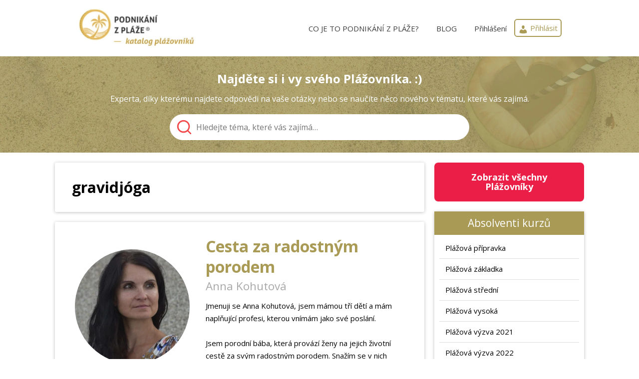

--- FILE ---
content_type: text/html; charset=UTF-8
request_url: https://www.plazovnici.cz/klicove-slovo/gravidjoga/
body_size: 17104
content:
<!DOCTYPE html>
<html lang="cs">
	<head>
		<meta charset="UTF-8"/>
		<meta http-equiv="X-UA-Compatible" content="IE=edge"/>
		<meta name="viewport" content="width=device-width, initial-scale=1">
		<title>gravidjóga | Katalog plážovníků</title>

		<meta name='robots' content='max-image-preview:large' />
<link rel='dns-prefetch' href='//cdn.jsdelivr.net' />
<link rel='dns-prefetch' href='//s.w.org' />
<link rel="alternate" type="application/rss+xml" title="Katalog plážovníků &raquo; gravidjóga Klíčové slovo RSS" href="https://www.plazovnici.cz/klicove-slovo/gravidjoga/feed/" />
<script type="text/javascript">
window._wpemojiSettings = {"baseUrl":"https:\/\/s.w.org\/images\/core\/emoji\/14.0.0\/72x72\/","ext":".png","svgUrl":"https:\/\/s.w.org\/images\/core\/emoji\/14.0.0\/svg\/","svgExt":".svg","source":{"concatemoji":"https:\/\/www.plazovnici.cz\/wp-includes\/js\/wp-emoji-release.min.js?ver=6.0.11"}};
/*! This file is auto-generated */
!function(e,a,t){var n,r,o,i=a.createElement("canvas"),p=i.getContext&&i.getContext("2d");function s(e,t){var a=String.fromCharCode,e=(p.clearRect(0,0,i.width,i.height),p.fillText(a.apply(this,e),0,0),i.toDataURL());return p.clearRect(0,0,i.width,i.height),p.fillText(a.apply(this,t),0,0),e===i.toDataURL()}function c(e){var t=a.createElement("script");t.src=e,t.defer=t.type="text/javascript",a.getElementsByTagName("head")[0].appendChild(t)}for(o=Array("flag","emoji"),t.supports={everything:!0,everythingExceptFlag:!0},r=0;r<o.length;r++)t.supports[o[r]]=function(e){if(!p||!p.fillText)return!1;switch(p.textBaseline="top",p.font="600 32px Arial",e){case"flag":return s([127987,65039,8205,9895,65039],[127987,65039,8203,9895,65039])?!1:!s([55356,56826,55356,56819],[55356,56826,8203,55356,56819])&&!s([55356,57332,56128,56423,56128,56418,56128,56421,56128,56430,56128,56423,56128,56447],[55356,57332,8203,56128,56423,8203,56128,56418,8203,56128,56421,8203,56128,56430,8203,56128,56423,8203,56128,56447]);case"emoji":return!s([129777,127995,8205,129778,127999],[129777,127995,8203,129778,127999])}return!1}(o[r]),t.supports.everything=t.supports.everything&&t.supports[o[r]],"flag"!==o[r]&&(t.supports.everythingExceptFlag=t.supports.everythingExceptFlag&&t.supports[o[r]]);t.supports.everythingExceptFlag=t.supports.everythingExceptFlag&&!t.supports.flag,t.DOMReady=!1,t.readyCallback=function(){t.DOMReady=!0},t.supports.everything||(n=function(){t.readyCallback()},a.addEventListener?(a.addEventListener("DOMContentLoaded",n,!1),e.addEventListener("load",n,!1)):(e.attachEvent("onload",n),a.attachEvent("onreadystatechange",function(){"complete"===a.readyState&&t.readyCallback()})),(e=t.source||{}).concatemoji?c(e.concatemoji):e.wpemoji&&e.twemoji&&(c(e.twemoji),c(e.wpemoji)))}(window,document,window._wpemojiSettings);
</script>
<style type="text/css">
img.wp-smiley,
img.emoji {
	display: inline !important;
	border: none !important;
	box-shadow: none !important;
	height: 1em !important;
	width: 1em !important;
	margin: 0 0.07em !important;
	vertical-align: -0.1em !important;
	background: none !important;
	padding: 0 !important;
}
</style>
	<link rel='stylesheet' id='wp-block-library-css'  href='https://www.plazovnici.cz/wp-includes/css/dist/block-library/style.min.css?ver=6.0.11' type='text/css' media='all' />
<style id='global-styles-inline-css' type='text/css'>
body{--wp--preset--color--black: #000000;--wp--preset--color--cyan-bluish-gray: #abb8c3;--wp--preset--color--white: #ffffff;--wp--preset--color--pale-pink: #f78da7;--wp--preset--color--vivid-red: #cf2e2e;--wp--preset--color--luminous-vivid-orange: #ff6900;--wp--preset--color--luminous-vivid-amber: #fcb900;--wp--preset--color--light-green-cyan: #7bdcb5;--wp--preset--color--vivid-green-cyan: #00d084;--wp--preset--color--pale-cyan-blue: #8ed1fc;--wp--preset--color--vivid-cyan-blue: #0693e3;--wp--preset--color--vivid-purple: #9b51e0;--wp--preset--gradient--vivid-cyan-blue-to-vivid-purple: linear-gradient(135deg,rgba(6,147,227,1) 0%,rgb(155,81,224) 100%);--wp--preset--gradient--light-green-cyan-to-vivid-green-cyan: linear-gradient(135deg,rgb(122,220,180) 0%,rgb(0,208,130) 100%);--wp--preset--gradient--luminous-vivid-amber-to-luminous-vivid-orange: linear-gradient(135deg,rgba(252,185,0,1) 0%,rgba(255,105,0,1) 100%);--wp--preset--gradient--luminous-vivid-orange-to-vivid-red: linear-gradient(135deg,rgba(255,105,0,1) 0%,rgb(207,46,46) 100%);--wp--preset--gradient--very-light-gray-to-cyan-bluish-gray: linear-gradient(135deg,rgb(238,238,238) 0%,rgb(169,184,195) 100%);--wp--preset--gradient--cool-to-warm-spectrum: linear-gradient(135deg,rgb(74,234,220) 0%,rgb(151,120,209) 20%,rgb(207,42,186) 40%,rgb(238,44,130) 60%,rgb(251,105,98) 80%,rgb(254,248,76) 100%);--wp--preset--gradient--blush-light-purple: linear-gradient(135deg,rgb(255,206,236) 0%,rgb(152,150,240) 100%);--wp--preset--gradient--blush-bordeaux: linear-gradient(135deg,rgb(254,205,165) 0%,rgb(254,45,45) 50%,rgb(107,0,62) 100%);--wp--preset--gradient--luminous-dusk: linear-gradient(135deg,rgb(255,203,112) 0%,rgb(199,81,192) 50%,rgb(65,88,208) 100%);--wp--preset--gradient--pale-ocean: linear-gradient(135deg,rgb(255,245,203) 0%,rgb(182,227,212) 50%,rgb(51,167,181) 100%);--wp--preset--gradient--electric-grass: linear-gradient(135deg,rgb(202,248,128) 0%,rgb(113,206,126) 100%);--wp--preset--gradient--midnight: linear-gradient(135deg,rgb(2,3,129) 0%,rgb(40,116,252) 100%);--wp--preset--duotone--dark-grayscale: url('#wp-duotone-dark-grayscale');--wp--preset--duotone--grayscale: url('#wp-duotone-grayscale');--wp--preset--duotone--purple-yellow: url('#wp-duotone-purple-yellow');--wp--preset--duotone--blue-red: url('#wp-duotone-blue-red');--wp--preset--duotone--midnight: url('#wp-duotone-midnight');--wp--preset--duotone--magenta-yellow: url('#wp-duotone-magenta-yellow');--wp--preset--duotone--purple-green: url('#wp-duotone-purple-green');--wp--preset--duotone--blue-orange: url('#wp-duotone-blue-orange');--wp--preset--font-size--small: 13px;--wp--preset--font-size--medium: 20px;--wp--preset--font-size--large: 36px;--wp--preset--font-size--x-large: 42px;}.has-black-color{color: var(--wp--preset--color--black) !important;}.has-cyan-bluish-gray-color{color: var(--wp--preset--color--cyan-bluish-gray) !important;}.has-white-color{color: var(--wp--preset--color--white) !important;}.has-pale-pink-color{color: var(--wp--preset--color--pale-pink) !important;}.has-vivid-red-color{color: var(--wp--preset--color--vivid-red) !important;}.has-luminous-vivid-orange-color{color: var(--wp--preset--color--luminous-vivid-orange) !important;}.has-luminous-vivid-amber-color{color: var(--wp--preset--color--luminous-vivid-amber) !important;}.has-light-green-cyan-color{color: var(--wp--preset--color--light-green-cyan) !important;}.has-vivid-green-cyan-color{color: var(--wp--preset--color--vivid-green-cyan) !important;}.has-pale-cyan-blue-color{color: var(--wp--preset--color--pale-cyan-blue) !important;}.has-vivid-cyan-blue-color{color: var(--wp--preset--color--vivid-cyan-blue) !important;}.has-vivid-purple-color{color: var(--wp--preset--color--vivid-purple) !important;}.has-black-background-color{background-color: var(--wp--preset--color--black) !important;}.has-cyan-bluish-gray-background-color{background-color: var(--wp--preset--color--cyan-bluish-gray) !important;}.has-white-background-color{background-color: var(--wp--preset--color--white) !important;}.has-pale-pink-background-color{background-color: var(--wp--preset--color--pale-pink) !important;}.has-vivid-red-background-color{background-color: var(--wp--preset--color--vivid-red) !important;}.has-luminous-vivid-orange-background-color{background-color: var(--wp--preset--color--luminous-vivid-orange) !important;}.has-luminous-vivid-amber-background-color{background-color: var(--wp--preset--color--luminous-vivid-amber) !important;}.has-light-green-cyan-background-color{background-color: var(--wp--preset--color--light-green-cyan) !important;}.has-vivid-green-cyan-background-color{background-color: var(--wp--preset--color--vivid-green-cyan) !important;}.has-pale-cyan-blue-background-color{background-color: var(--wp--preset--color--pale-cyan-blue) !important;}.has-vivid-cyan-blue-background-color{background-color: var(--wp--preset--color--vivid-cyan-blue) !important;}.has-vivid-purple-background-color{background-color: var(--wp--preset--color--vivid-purple) !important;}.has-black-border-color{border-color: var(--wp--preset--color--black) !important;}.has-cyan-bluish-gray-border-color{border-color: var(--wp--preset--color--cyan-bluish-gray) !important;}.has-white-border-color{border-color: var(--wp--preset--color--white) !important;}.has-pale-pink-border-color{border-color: var(--wp--preset--color--pale-pink) !important;}.has-vivid-red-border-color{border-color: var(--wp--preset--color--vivid-red) !important;}.has-luminous-vivid-orange-border-color{border-color: var(--wp--preset--color--luminous-vivid-orange) !important;}.has-luminous-vivid-amber-border-color{border-color: var(--wp--preset--color--luminous-vivid-amber) !important;}.has-light-green-cyan-border-color{border-color: var(--wp--preset--color--light-green-cyan) !important;}.has-vivid-green-cyan-border-color{border-color: var(--wp--preset--color--vivid-green-cyan) !important;}.has-pale-cyan-blue-border-color{border-color: var(--wp--preset--color--pale-cyan-blue) !important;}.has-vivid-cyan-blue-border-color{border-color: var(--wp--preset--color--vivid-cyan-blue) !important;}.has-vivid-purple-border-color{border-color: var(--wp--preset--color--vivid-purple) !important;}.has-vivid-cyan-blue-to-vivid-purple-gradient-background{background: var(--wp--preset--gradient--vivid-cyan-blue-to-vivid-purple) !important;}.has-light-green-cyan-to-vivid-green-cyan-gradient-background{background: var(--wp--preset--gradient--light-green-cyan-to-vivid-green-cyan) !important;}.has-luminous-vivid-amber-to-luminous-vivid-orange-gradient-background{background: var(--wp--preset--gradient--luminous-vivid-amber-to-luminous-vivid-orange) !important;}.has-luminous-vivid-orange-to-vivid-red-gradient-background{background: var(--wp--preset--gradient--luminous-vivid-orange-to-vivid-red) !important;}.has-very-light-gray-to-cyan-bluish-gray-gradient-background{background: var(--wp--preset--gradient--very-light-gray-to-cyan-bluish-gray) !important;}.has-cool-to-warm-spectrum-gradient-background{background: var(--wp--preset--gradient--cool-to-warm-spectrum) !important;}.has-blush-light-purple-gradient-background{background: var(--wp--preset--gradient--blush-light-purple) !important;}.has-blush-bordeaux-gradient-background{background: var(--wp--preset--gradient--blush-bordeaux) !important;}.has-luminous-dusk-gradient-background{background: var(--wp--preset--gradient--luminous-dusk) !important;}.has-pale-ocean-gradient-background{background: var(--wp--preset--gradient--pale-ocean) !important;}.has-electric-grass-gradient-background{background: var(--wp--preset--gradient--electric-grass) !important;}.has-midnight-gradient-background{background: var(--wp--preset--gradient--midnight) !important;}.has-small-font-size{font-size: var(--wp--preset--font-size--small) !important;}.has-medium-font-size{font-size: var(--wp--preset--font-size--medium) !important;}.has-large-font-size{font-size: var(--wp--preset--font-size--large) !important;}.has-x-large-font-size{font-size: var(--wp--preset--font-size--x-large) !important;}
</style>
<link rel='stylesheet' id='mioweb_content_css-css'  href='https://www.plazovnici.cz/wp-content/themes/mioweb3/modules/mioweb/css/content.css?ver=1654721090' type='text/css' media='all' />
<link rel='stylesheet' id='member_content_css-css'  href='https://www.plazovnici.cz/wp-content/themes/mioweb3/modules/member/css/content.css?ver=1654721090' type='text/css' media='all' />
<link rel='stylesheet' id='beach-catalog-css-css'  href='https://www.plazovnici.cz/wp-content/themes/beach-catalog/assets/beach-catalog.css?ver=1671657710' type='text/css' media='all' />
<link rel='stylesheet' id='ve_animate_style-css'  href='https://www.plazovnici.cz/wp-content/themes/mioweb3/modules/visualeditor/includes/animate/animate.css?ver=1654721090' type='text/css' media='all' />
<link rel='stylesheet' id='dashicons-css'  href='https://www.plazovnici.cz/wp-includes/css/dashicons.min.css?ver=6.0.11' type='text/css' media='all' />
<link rel='stylesheet' id='ve-content-style-css'  href='https://www.plazovnici.cz/wp-content/themes/mioweb3/style.css?ver=1654721090' type='text/css' media='all' />
<script type='text/javascript' src='https://www.plazovnici.cz/wp-includes/js/jquery/jquery.min.js?ver=3.6.0' id='jquery-core-js'></script>
<script type='text/javascript' src='https://www.plazovnici.cz/wp-includes/js/jquery/jquery-migrate.min.js?ver=3.3.2' id='jquery-migrate-js'></script>
<script type='text/javascript' id='ve-front-script-js-extra'>
/* <![CDATA[ */
var front_texts = {"required":"Mus\u00edte vyplnit v\u0161echny povinn\u00e9 \u00fadaje.","wrongemail":"Emailov\u00e1 adresa nen\u00ed platn\u00e1. Zkontrolujte pros\u00edm zda je vypln\u011bna spr\u00e1vn\u011b.","wrongnumber":"Zadejte pros\u00edm platn\u00e9 \u010d\u00edslo.","nosended":"Zpr\u00e1va se nepoda\u0159ila z nezn\u00e1m\u00e9ho d\u016fvodu odeslat."};
/* ]]> */
</script>
<script type='text/javascript' src='https://www.plazovnici.cz/wp-content/themes/mioweb3/modules/visualeditor/js/front.js?ver=1654721090' id='ve-front-script-js'></script>
<script type='text/javascript' id='member_front_script-js-extra'>
/* <![CDATA[ */
var mem_front_texts = {"reg_nosended":"Registrace se z nezn\u00e1meho d\u016fvodu nezda\u0159ila."};
/* ]]> */
</script>
<script type='text/javascript' src='https://www.plazovnici.cz/wp-content/themes/mioweb3/modules/member/js/front.js?ver=1654721090' id='member_front_script-js'></script>
<script type='text/javascript' src='https://www.plazovnici.cz/wp-content/themes/beach-catalog/assets/beach-catalog.js?ver=1654720013' id='beach-catalog-js-js'></script>
<link rel="https://api.w.org/" href="https://www.plazovnici.cz/wp-json/" /><link rel="alternate" type="application/json" href="https://www.plazovnici.cz/wp-json/wp/v2/beach-specializations/902" /><link rel="EditURI" type="application/rsd+xml" title="RSD" href="https://www.plazovnici.cz/xmlrpc.php?rsd" />
<link rel="icon" type="image/png" href="https://www.plazovnici.cz/wp-content/uploads/2020/11/favicon-2.ico"><link rel="apple-touch-icon" href="https://www.plazovnici.cz/wp-content/uploads/2020/11/favicon-2.ico"><meta property="og:title" content="gravidjóga  "/><meta property="og:description" content=""/><meta property="og:url" content="https://www.plazovnici.cz/klicove-slovo/gravidjoga/"/><meta property="og:site_name" content="Katalog plážovníků"/><meta property="og:locale" content="cs_CZ"/><!-- xxxx Beach Catalog tags start --><meta property="og:type" content="website"/><meta name="robots" content="index"><meta name="AddSearchBot" content="noindex"><!-- Beach Catalog tags end --><link rel="canonical" href="https://www.plazovnici.cz/klicove-slovo/gravidjoga/"/><script type="text/javascript">
		var ajaxurl = "/wp-admin/admin-ajax.php";
		var locale = "cs_CZ";
		var template_directory_uri = "https://www.plazovnici.cz/wp-content/themes/mioweb3";
		</script><link id="mw_gf_Open_Sans" href="https://fonts.googleapis.com/css?family=Open+Sans:600,400,700&subset=latin,latin-ext" rel="stylesheet" type="text/css"><style>#header{background: rgba(255, 255, 255, 1);border-bottom: px solid #eeeeee;}#header .header_background_container{}#site_title{font-size: 22px;font-family: 'Open Sans';color: #000000;font-weight: 600;}#site_title img{max-width:239px;}.mw_header .menu > li > a{font-size: 15px;}.header_icons li svg{fill:#3b3b3b;}.header_nav_container nav .menu > li > a{color:#3b3b3b;}.menu_style_h3 .menu > li:after, .menu_style_h4 .menu > li:after{color:#3b3b3b;}#mobile_nav{color:#3b3b3b;}#mobile_nav svg{fill:#3b3b3b;}.mw_to_cart svg{fill:#3b3b3b;}.header_nav_container .sub-menu{background-color:#c42040;}.menu_style_h6 .menu,.menu_style_h7 .header_nav_fullwidth_container,.menu_style_h6 #mobile_nav,.menu_style_h7 #mobile_nav{background-color:#121212;}.header_icons li:hover svg{fill:#c42040;}.mw_to_cart:hover svg{fill:#c42040;}.menu_style_h1 .menu > li.current-menu-item a, .menu_style_h1 .menu > li.current-page-ancestor > a, .menu_style_h3 .menu > li.current-menu-item a, .menu_style_h3 .menu > li.current-page-ancestor > a, .menu_style_h4 .menu > li.current-menu-item a, .menu_style_h4 .menu > li.current-page-ancestor > a, .menu_style_h8 .menu > li.current-menu-item a, .menu_style_h9 .menu > li.current-menu-item a, .menu_style_h1 .menu > li:hover > a, .menu_style_h3 .menu > li:hover > a, .menu_style_h4 .menu > li:hover > a, .menu_style_h8 .menu > li:hover > a, .menu_style_h9 .menu > li:hover > a{color:#c42040;}.menu_style_h2 li span{background-color:#c42040;}#mobile_nav:hover{color:#c42040;}#mobile_nav:hover svg{fill:#c42040;}.menu_style_h5 .menu > li:hover > a, .menu_style_h5 .menu > li.current-menu-item > a, .menu_style_h5 .menu > li.current-page-ancestor > a, .menu_style_h5 .menu > li.current_page_parent > a, .menu_style_h5 .menu > li:hover > a:before{background-color:#c42040;}.menu_style_h5 .sub-menu{background-color:#c42040;}.menu_style_h6 .menu > li:hover > a, .menu_style_h6 .menu > li.current-menu-item > a, .menu_style_h6 .menu > li.current-page-ancestor > a, .menu_style_h6 .menu > li.current_page_parent > a, .menu_style_h7 .menu > li:hover > a, .menu_style_h7 .menu > li.current-menu-item > a, .menu_style_h7 .menu > li.current-page-ancestor > a, .menu_style_h7 .menu > li.current_page_parent > a{background-color:#c42040;}.menu_style_h6 .sub-menu, .menu_style_h7 .sub-menu{background-color:#c42040;}#header_in{padding-top:15px;padding-bottom:15px;}body:not(.page_with_transparent_header) .row_height_full{min-height:calc(100vh - 210.797px);}.page_with_transparent_header .visual_content_main:not(.mw_transparent_header_padding) > .row:first-child .row_fix_width, .page_with_transparent_header .visual_content_main:not(.mw_transparent_header_padding) .mw_page_builder_content > .row:nth-child(2) .row_fix_width{padding-top:190.797px;}.page_with_transparent_header .visual_content_main:not(.mw_transparent_header_padding) > .row:first-child .miocarousel .row_fix_width, .page_with_transparent_header .visual_content_main:not(.mw_transparent_header_padding) .mw_page_builder_content > .row:nth-child(2) .miocarousel .row_fix_width{padding-top:220.797px;}.page_with_transparent_header #wrapper > .empty_content, .page_with_transparent_header .mw_transparent_header_padding{padding-top:210.797px;}#footer .footer_end{font-size: 15px;color: #7a7a7a;}.ve_content_button_style_basic{color:#ffffff;background: rgba(235, 30, 71, 1);-moz-border-radius: 8px;-webkit-border-radius: 8px;-khtml-border-radius: 8px;border-radius: 8px;padding: calc(1.1em - 0px) 1.8em calc(1.1em - 0px) 1.8em;}.ve_content_button_style_basic .ve_button_subtext{}.ve_content_button_style_basic:hover{color:#ffffff;background: #bc1839;border-color:#000000;}.ve_content_button_style_inverse{color:#ffffff;-moz-border-radius: 9999px;-webkit-border-radius: 9999px;-khtml-border-radius: 9999px;border-radius: 9999px;border-color:#ffffff;border-width:3px;padding: calc(1.3em - 3px) 1.8em calc(1.3em - 3px) 1.8em;}.ve_content_button_style_inverse .ve_button_subtext{}.ve_content_button_style_inverse:hover{color:#ffffff;background: rgba(201, 10, 48, 1);border-color:#c90a30;}.beca_search_background{background-image: url(https://www.plazovnici.cz/wp-content/uploads/2020/11/kokos-pozadi-plazovnici.jpg);background-position: right;background-repeat: no-repeat;background-size:cover;}body{background-color:#ffffff;font-size: 15px;font-family: 'Open Sans';font-weight: 400;}.row_text_auto.light_color{color:#111111;}.row_text_default{color:#111111;}.row .light_color{color:#111111;}.row .text_default{color:#111111;}a{color:#c42040;}.row_text_auto.light_color a:not(.ve_content_button){color:#c42040;}.row_text_default a:not(.ve_content_button){color:#c42040;}.row .ve_content_block.text_default a:not(.ve_content_button){color:#c42040;}a:not(.ve_content_button):hover{color:#c42040;}.row_text_auto.light_color a:not(.ve_content_button):hover{color:#c42040;}.row_text_default a:not(.ve_content_button):hover{color:#c42040;}.row .ve_content_block.text_default a:not(.ve_content_button):hover{color:#c42040;}.row_text_auto.dark_color{color:#ffffff;}.row_text_invers{color:#ffffff;}.row .text_invers{color:#ffffff;}.row .dark_color:not(.text_default){color:#ffffff;}.blog_entry_content .dark_color:not(.text_default){color:#ffffff;}.row_text_auto.dark_color a:not(.ve_content_button){color:#ffffff;}.row .dark_color:not(.text_default) a:not(.ve_content_button){color:#ffffff;}.row_text_invers a:not(.ve_content_button){color:#ffffff;}.row .ve_content_block.text_invers a:not(.ve_content_button){color:#ffffff;}.row .light_color a:not(.ve_content_button){color:#c42040;}.row .light_color a:not(.ve_content_button):hover{color:#c42040;}.title_element_container,.mw_element_items_style_4 .mw_element_item:not(.dark_color) .title_element_container,.mw_element_items_style_7 .mw_element_item:not(.dark_color) .title_element_container,.in_features_element_4 .mw_feature:not(.dark_color) .title_element_container,.in_element_image_text_2 .el_it_text:not(.dark_color) .title_element_container,.in_element_image_text_3 .el_it_text:not(.dark_color) .title_element_container,.entry_content h1,.entry_content h2,.entry_content h3,.entry_content h4,.entry_content h5,.entry_content h6{font-family:Open Sans;font-weight:600;line-height:1.2;}.subtitle_element_container,.mw_element_items_style_4 .mw_element_item:not(.dark_color) .subtitle_element_container,.mw_element_items_style_7 .mw_element_item:not(.dark_color) .subtitle_element_container,.in_features_element_4 .mw_feature:not(.dark_color) .subtitle_element_container,.in_element_image_text_2 .el_it_text:not(.dark_color) .subtitle_element_container,.in_element_image_text_3 .el_it_text:not(.dark_color) .subtitle_element_container{font-family:Open Sans;font-weight:600;}.entry_content h1{}.entry_content h2{}.entry_content h3{}.entry_content h4{}.entry_content h5{}.entry_content h6{}.row_fix_width,.fix_width,.fixed_width_content .visual_content_main,.row_fixed,.fixed_width_page .visual_content_main,.fixed_width_page header,.fixed_width_page footer,.fixed_narrow_width_page #wrapper,.ve-header-type2 .header_nav_container{max-width:970px;}.body_background_container{}</style><meta name="facebook-domain-verification" content="vgicpdejk45c5zfxwv4xvhw4wy9pl3" /><!-- Facebook Pixel Code -->
<script>
!function(f,b,e,v,n,t,s)
{if(f.fbq)return;n=f.fbq=function(){n.callMethod?
n.callMethod.apply(n,arguments):n.queue.push(arguments)};
if(!f._fbq)f._fbq=n;n.push=n;n.loaded=!0;n.version='2.0';
n.queue=[];t=b.createElement(e);t.async=!0;
t.src=v;s=b.getElementsByTagName(e)[0];
s.parentNode.insertBefore(t,s)}(window, document,'script',
'https://connect.facebook.net/en_US/fbevents.js');
fbq('init', '705413026160399');
fbq('track', 'PageView');
</script>
<noscript><img height="1" width="1" style="display:none"
src="https://www.facebook.com/tr?id=705413026160399&ev=PageView&noscript=1"
/></noscript>
<!-- End Facebook Pixel Code --><!-- Global site tag (gtag.js) - Google Analytics -->
<script async src="https://www.googletagmanager.com/gtag/js?id=G-XPQ7E9W32P"></script>
<script>
  window.dataLayer = window.dataLayer || [];
  function gtag(){dataLayer.push(arguments);}
  gtag('js', new Date());

  gtag('config', 'G-XPQ7E9W32P');
</script><style type="text/css">.recentcomments a{display:inline !important;padding:0 !important;margin:0 !important;}</style>
	</head>
<body class="archive tax-beach_specialization term-gravidjoga term-902 ve_list_style desktop_view">
<div id="wrapper">
<div id="fb-root"></div><script async defer crossorigin="anonymous" src="https://connect.facebook.net/cs_CZ/sdk.js#xfbml=1&version=v12.0&autoLogAppEvents=1"></script><header><div id="header" class="mw_header ve-header-type1 menu_style_h1 menu_active_color_dark menu_submenu_bg_dark header_menu_align_right"><div class="header_background_container background_container "><div class="background_overlay"></div></div><div id="header_in" class="fix_width">		<a href="https://www.plazovnici.cz" id="site_title" title="Katalog plážovníků">
		<img  src="https://www.plazovnici.cz/wp-content/uploads/2020/11/logo-katalog-plazovniku-1.jpg" alt="Katalog plážovníků" />		</a>
		
		<a href="#" id="mobile_nav">
			<div class="mobile_nav_inner">
				<span>MENU</span>
				<svg role="img">
					<use xlink:href="https://www.plazovnici.cz/wp-content/themes/mioweb3/modules/visualeditor/images/ui_icons/symbol-defs.svg#icon-menu"></use>
				</svg>
			</div>
		</a>
		<div class="header_nav_container">
			<nav>
				<div id="mobile_nav_close">
					<svg role="img">
						<use xlink:href="https://www.plazovnici.cz/wp-content/themes/mioweb3/modules/visualeditor/images/ui_icons/symbol-defs.svg#icon-x"></use>
					</svg>
				</div>
			<div class="menu-hlavni-menu-container"><ul id="menu-hlavni-menu" class="menu"><li id="menu-item-119" class="menu-item menu-item-type-post_type menu-item-object-page menu-item-119"><a href="https://www.plazovnici.cz/co-je-to-podnikani-z-plaze/">CO JE TO PODNIKÁNÍ Z&nbsp;PLÁŽE?</a><span></span></li>
<li id="menu-item-33" class="menu-item menu-item-type-custom menu-item-object-custom menu-item-33"><a target="_blank" rel="noopener" href="http://www.podnikanizplaze.cz/blog">BLOG</a><span></span></li>
<li id="menu-item-120" class="menu-item menu-item-type-post_type menu-item-object-page menu-item-120"><a href="https://www.plazovnici.cz/katalog/prihlaseni/">Přihlášení</a><span></span></li>
</ul></div>			</nav>

			</div>
        <div class="beca_header_icon">
            <a class="beca_header_icon_symbol"
               href="https://www.plazovnici.cz/katalog/prihlaseni/"
            >
                <span class="beca_icon_symbol dashicons dashicons-admin-users"></span>
                <span class="beca_icon_text">Přihlásit</span>
            </a>
			                <!--                <div class="beca_header_icon_menu ">
                    <div>
                        <a href="">
							                        </a>
                    </div>
                </div>
-->                    </div>

		</div></div></header>
<div class="beca_wrapper_page">
    <div class="beca_header">
        <div class="beca_dev_description">header</div>
    </div>
    <div class="beca_title beca_search_background">
        <div class="beca_dev_description">page title</div>
		        <div class="beca_search_text_big">Najděte si i vy svého Plážovníka. :)</div>
        <div class="beca_search_text_normal">Experta, díky kterému najdete odpovědi na vaše otázky nebo se naučíte něco nového v tématu, které vás zajímá.</div>
        <div class="beca_search_bar Xbeca_opened"
             data-configuration="{&quot;addSearchApiKey&quot;:&quot;90378a25b035da31b1bcc1252f11d0bc&quot;}">
            <form
                    role="search"
                    class="search-form beca_search_form"
                    action="https://www.plazovnici.cz"
                    method="get"
                    onkeydown="console.log('form key:' + event.key); return event.key !== 'Enter';"
            >
                <div class="beca_search_input_component">
                    <input
                            class="beca_search_input"
                            type="text"
                            placeholder="Hledejte téma, které vás zajímá&hellip;"
                    >
                    <span class="beca_search_icon"><svg role="img" ><use xlink:href="https://www.plazovnici.cz/wp-content/themes/mioweb3/modules/visualeditor/images/ui_icons/symbol-defs.svg#icon-search"></use></svg></span>
                    <span class="beca_search_clear"><svg role="img" ><use xlink:href="https://www.plazovnici.cz/wp-content/themes/mioweb3/modules/visualeditor/images/ui_icons/symbol-defs.svg#icon-x"></use></svg></span>
                </div>
                <div class="beca_search_dropdown">
                    <div class="beca_results_header">
                        <div class="beca_results_info">? - ? z ? výsledků</div>
                        <!--<div class="beca_close_button" title="Zavřít">×</div>-->
                    </div>
                    <div class="beca_results_list beca_line_top">
						                    </div>
                </div>
            </form>
        </div>


		    </div>
    <div class="beca_space_left">
        <div class="beca_dev_description">space left</div>
    </div>
    <div class="beca_space_right">
        <div class="beca_dev_description">space right</div>
    </div>
    <div class="beca_content">
        <div class="beca_dev_description">content</div>
		                    <div class="beca_card beca_tax_header">
                        <div class="beca_term_image beca_grid_column_1 beca_grid_row_span_2">
							                        </div>
                        <h1 class="beca_term_title">gravidjóga</h1>
                        <h2 class="beca_term_description"></h2>
                    </div>
					            <div class="beca_person_list">
				<div class="beca_list_item beca_card">        <div class="beca_display">
            <div class="beach_profile_brief beca_horizontal_scroll" data-post-id="2804">
                <div class="beca_profile_names beca_grid_column_2">
                    <h3>
                        <a class="beca_profile_project_title" href="https://www.plazovnici.cz/cesta-za-radostnym-porodem/">
							Cesta za radostným porodem                        </a>
                        <span class="beca_profile_project_names">
							Anna Kohutová                        </span>
                    </h3>
                </div>
                <a class="beca_profile_avatar beca_grid_column_1 beca_grid_row_span_2"
                   href="https://www.plazovnici.cz/cesta-za-radostnym-porodem/">
					<img width="350" height="350" src="https://www.plazovnici.cz/wp-content/uploads/2020/12/KOhutova-Anicka-768x768-1-350x350.jpg" class="beca_profile_avatar_cropper beca_solo_image" alt="Profilový obrázek" loading="lazy" title="Anna Kohutová" srcset="https://www.plazovnici.cz/wp-content/uploads/2020/12/KOhutova-Anicka-768x768-1-350x350.jpg 350w, https://www.plazovnici.cz/wp-content/uploads/2020/12/KOhutova-Anicka-768x768-1-300x300.jpg 300w, https://www.plazovnici.cz/wp-content/uploads/2020/12/KOhutova-Anicka-768x768-1-150x150.jpg 150w, https://www.plazovnici.cz/wp-content/uploads/2020/12/KOhutova-Anicka-768x768-1-461x461.jpg 461w, https://www.plazovnici.cz/wp-content/uploads/2020/12/KOhutova-Anicka-768x768-1-297x297.jpg 297w, https://www.plazovnici.cz/wp-content/uploads/2020/12/KOhutova-Anicka-768x768-1-213x213.jpg 213w, https://www.plazovnici.cz/wp-content/uploads/2020/12/KOhutova-Anicka-768x768-1-171x171.jpg 171w, https://www.plazovnici.cz/wp-content/uploads/2020/12/KOhutova-Anicka-768x768-1-260x260.jpg 260w, https://www.plazovnici.cz/wp-content/uploads/2020/12/KOhutova-Anicka-768x768-1.jpg 768w" sizes="(max-width: 350px) 100vw, 350px" />                </a>
                <div class="beca_profile_about beca_grid_column_2">
                    <div class="beca_long_text_wrapping">Jmenuji se Anna Kohutová, jsem mámou tří dětí a mám naplňující profesi, kterou vnímám jako své poslání.

Jsem porodní bába, která provází ženy na jejich životní cestě za svým radostným porodem. Snažím se v nich vzbudit víru a schopnost porodit své dítě vědomě, radostně, s úctou a důstojností.…</div>
                </div>
                <div class="beca_profile_categories_and_courses beca_grid_column_2">
                    <div class="beca_profile_categories">
                        <span class="beca_tax_label">Kategorie:</span>
                        <span class="beca_tax_terms">
                            <span 
					class="beca_tax_term beca_list_item" 
					title="Rodičovství a mateřství"
					data-popup="Rodičovství a mateřství, to jsou životní role, ve kterých často hledáme odpovědi, chceme se vyvarovat chyb a dělat věci co nejlépe. Ať už jde o těhotenství, porod, šestinedělí, nebo péči o větší děti. Hry pro předškoláky, pohodové učení školáků, nošení dětí, cestování s dětmi a také běžný život s dětmi, který s sebou přináší různé výzvy. Naštěstí i spousta lidí, kteří své zkušenosti sdílejí skrze své digitální produkty. Najdete je právě v této kategorii. "
					data-term-usage-count="127"
				>Rodičovství a mateřství</span>, <span 
					class="beca_tax_term beca_list_item" 
					title="Zdraví a krása"
					data-popup="V kategorii Zdraví a krása najdete experty, kteří vám pomohou v nejrůznějších oblastech týkajících se našeho těla. Pomohou vám zbavit se fyzických potíží, ulevit bolestem a nebo jim předcházet. Stejně tak zde najdete plážovníky, kteří vám pomohou cítit se krásně a spokojeně ve svém těle, ať už skrze digitální produkty týkající se péče o sebe, péče o pleť či vlasy, přes obličejovou či hormonální jógu, až po výběr oblečení a styling. "
					data-term-usage-count="145"
				>Zdraví a krása</span>                        </span>
                    </div>
                </div>
                <div class="beca_profile_categories_and_courses beca_grid_column_1 beca_grid_row_span1">
                    <div class="beca_profile_courses">
                        <span class="beca_tax_label">Absolvované kurzy</span>
                    </div>
                </div>
                <div class="beca_profile_categories_and_courses beca_grid_column_1 beca_grid_row_span1">
                    <div class="beca_profile_courses beca_no_padding">
                        <span class="beca_tax_terms">
                            <div class="beca_list"><div 
					class=" open_mw_popup beca_has_popup" 
					title="Plážová základka"
					data-popup="Záměrem tohoto kurzu je provést vás krok za krokem jak technickými, tak marketingovými základy online podnikání, a to pomocí srozumitelných, funkčních a v praxi ověřených postupů a návodů.

Zároveň vás jemně povedu do hloubek vaší duše k objevení toho, KDO jste a jak hodnotný je váš PŘÍBĚH a ZKUŠENOSTI, abyste pak svými dary ve své plné síle mohli obohacovat tento svět.

Vytvoříte si webové stránky, naučíte se efektivně využívat sociální sítě Facebook a Instagram i základy e-mail marketingu. Zároveň vytvoříte svůj první placený digitální produkt a nastavíte si jeho prodej na automat. Níže najdete plážovníky, kteří absolvovali tento kurz."
					data-id="81"
				>
					<img width="99" height="123" src="https://www.plazovnici.cz/wp-content/uploads/2020/11/plazova-zakladka-1.jpg" class="attachment-beach-catalog-thumbnail-scaled size-beach-catalog-thumbnail-scaled" alt="" loading="lazy" />
				</div> <div 
					class=" open_mw_popup beca_has_popup" 
					title="Plážová střední"
					data-popup="Online kurz, díky kterému proniknete do hloubky jednotlivých technik online marketingu a strategií, které vám přivedou více kontaktů, fanoušků i objednávek.

Zároveň se posunete na další level podnikatelského myšlení
a překonáte své vnitřní limity a omezení, které vás brzdí na cestě k úspěchu.

Na Plážové střední probíráme témata jako copywriting, pokročilé strategie na Facebooku, Instagramu, pokročilá práce s databází a segmentací, tvorba videí a video marketing, webináře, affiliate marketing, SEO pro plážové podnikatele, podcasty. Níže najdete plážovníky, kteří absolvovali kurz Plážová střední. "
					data-id="83"
				>
					<img width="99" height="123" src="https://www.plazovnici.cz/wp-content/uploads/2020/11/plazova-stredni-1.jpg" class="attachment-beach-catalog-thumbnail-scaled size-beach-catalog-thumbnail-scaled" alt="" loading="lazy" />
				</div></div >                        </span>
                    </div>
                </div>
                <div class="beca_profile_actions beca_grid_column_2">
					<div class="beca_mw_button_wrapper beca_button_show" id="beca_mw_button_d3b482c5e8a925e9eb1f96e165803114" ><a class="ve_content_first_button beca_mw_button ve_content_button ve_content_button_type_1 ve_content_button_style_custom_button ve_content_button_icon ve_content_button_icon_left"  href="https://www.plazovnici.cz/cesta-za-radostnym-porodem/"  title="Přejde na zobrazení detailního profilu"><span class="ve_but_icon"><svg role="img" ><use xlink:href="https://www.plazovnici.cz/wp-content/themes/mioweb3/modules/visualeditor/images/icons/feather/symbol-defs.svg#icon-eye"></use></svg></span><span class="ve_but_loading_icon"><svg role="img"><use xlink:href="https://www.plazovnici.cz/wp-content/themes/mioweb3/modules/visualeditor/images/ui_icons/loading.svg#icon-loading-w"></use></svg></span><div><span class="ve_but_text">Zobrazit profil</span></div></a><style id="beca_mw_button_d3b482c5e8a925e9eb1f96e165803114_style">#beca_mw_button_d3b482c5e8a925e9eb1f96e165803114 .ve_content_first_button .ve_but_icon{font-size:1.1;}#beca_mw_button_d3b482c5e8a925e9eb1f96e165803114 .ve_content_first_button.ve_content_button_style_custom_button{color:#ffffff;background: rgba(239, 37, 70, 1);-moz-border-radius: 8px;-webkit-border-radius: 8px;-khtml-border-radius: 8px;border-radius: 8px;padding: calc(1em - 0px) 1.2em calc(1em - 0px) 1.2em;}#beca_mw_button_d3b482c5e8a925e9eb1f96e165803114 .ve_content_first_button.ve_content_button_style_custom_button .ve_button_subtext{}#beca_mw_button_d3b482c5e8a925e9eb1f96e165803114 .ve_content_first_button.ve_content_button_style_custom_button:hover{color:#ffffff;background: #bf1e38;}</style><style id="beca_mw_button_d3b482c5e8a925e9eb1f96e165803114_style_tablet"></style><style id="beca_mw_button_d3b482c5e8a925e9eb1f96e165803114_style_mobile"></style></div>                </div>
            </div>
        </div>
		</div>            </div>
			    </div>
    <div class="beca_sidebar">
        <div class="beca_dev_description">sidebar</div>
		
<div class="beca_sidebar_content">
<div class="visual_content  "><div id="beach_sb_4923row_0" class="row row_fixed row_full_0 row_beach_sb_4923 row_basic ve_valign_top row_height_default row_padding_none row_text_auto light_color" ><div class="row_background_container background_container "><div class="background_overlay"></div></div><div class="row_fix_width"><div class="col col-one col-first col-last"><div  id="beach_sb_4923element_0_0_0"  class="element_container button_element_container "><div  class="element_content element_align_center"><div class="in_element_content in_element_content_button in_element_content_button_center"><a class="ve_content_first_button ve_content_button ve_content_button_type_1 ve_content_button_style_basic ve_content_button_size_medium"  href="/plazovnici/" ><div><span class="ve_but_text">Zobrazit všechny Plážovníky</span></div></a></div></div></div><div  id="beach_sb_4923element_0_0_1"  class="element_container beca_taxonomy_element_element_container "><div  class="element_content element_align_center"><div class="beca_wrapper_element  beca_card"><div class="beca_title beca_horizontal_align_support beca_horizontal_align_center">Absolventi kurzů</div><div class="beca_list beca_list_layout beca_list_layout_lines beca_count_hide">
				<a 
					class="beca_list_item beca_term "
					href="https://www.plazovnici.cz/absolvovany-kurz/plazova-pripravka/" 
					title="Záměrem online kurzu Plážová přípravka je najít téma vlastního podnikání. V&nbsp;kurzu se učíme způsoby, jak se OTEVŘÍT KREATIVITĚ, nápadům a&nbsp;inspiraci v&nbsp;každodenním životě a&nbsp;činnostech a&nbsp;zároveň, jak podnikat nejen z&nbsp;čirého nadšení, ale jak si umět vše správně propočítat, PŘEMÝŠLET STRATEGICKY a&nbsp;minimalizovat počáteční rizika a&nbsp;odstartovat podnikání úspěšně. Kurz Plážová přípravka může, ale nemusí předcházet Základnímu kurzu. Níže najdete všechny plážovníky, kteří absolvovali kurz Plážová přípravka. 
" 
					data-popup="Záměrem online kurzu Plážová přípravka je najít téma vlastního podnikání. V&nbsp;kurzu se učíme způsoby, jak se OTEVŘÍT KREATIVITĚ, nápadům a&nbsp;inspiraci v&nbsp;každodenním životě a&nbsp;činnostech a&nbsp;zároveň, jak podnikat nejen z&nbsp;čirého nadšení, ale jak si umět vše správně propočítat, PŘEMÝŠLET STRATEGICKY a&nbsp;minimalizovat počáteční rizika a&nbsp;odstartovat podnikání úspěšně. Kurz Plážová přípravka může, ale nemusí předcházet Základnímu kurzu. Níže najdete všechny plážovníky, kteří absolvovali kurz Plážová přípravka. 
"
				>
					Plážová přípravka
				</a>
				
				<a 
					class="beca_list_item beca_term "
					href="https://www.plazovnici.cz/absolvovany-kurz/podnikani-z-plaze-online-kurz/" 
					title="Záměrem tohoto kurzu je provést vás krok za&nbsp;krokem jak technickými, tak marketingovými základy online podnikání, a&nbsp;to pomocí srozumitelných, funkčních a&nbsp;v praxi ověřených postupů a&nbsp;návodů.

Zároveň vás jemně povedu do&nbsp;hloubek vaší duše k&nbsp;objevení toho, KDO jste a&nbsp;jak hodnotný je váš PŘÍBĚH a&nbsp;ZKUŠENOSTI, abyste pak svými dary ve své plné síle mohli obohacovat tento svět.

Vytvoříte si webové stránky, naučíte se efektivně využívat sociální sítě Facebook a&nbsp;Instagram i&nbsp;základy e-mail marketingu. Zároveň vytvoříte svůj první placený digitální produkt a&nbsp;nastavíte si jeho prodej na&nbsp;automat. Níže najdete plážovníky, kteří absolvovali tento kurz." 
					data-popup="Záměrem tohoto kurzu je provést vás krok za&nbsp;krokem jak technickými, tak marketingovými základy online podnikání, a&nbsp;to pomocí srozumitelných, funkčních a&nbsp;v praxi ověřených postupů a&nbsp;návodů.

Zároveň vás jemně povedu do&nbsp;hloubek vaší duše k&nbsp;objevení toho, KDO jste a&nbsp;jak hodnotný je váš PŘÍBĚH a&nbsp;ZKUŠENOSTI, abyste pak svými dary ve své plné síle mohli obohacovat tento svět.

Vytvoříte si webové stránky, naučíte se efektivně využívat sociální sítě Facebook a&nbsp;Instagram i&nbsp;základy e-mail marketingu. Zároveň vytvoříte svůj první placený digitální produkt a&nbsp;nastavíte si jeho prodej na&nbsp;automat. Níže najdete plážovníky, kteří absolvovali tento kurz."
				>
					Plážová základka
				</a>
				
				<a 
					class="beca_list_item beca_term "
					href="https://www.plazovnici.cz/absolvovany-kurz/plazova-stredni/" 
					title="Online kurz, díky kterému proniknete do&nbsp;hloubky jednotlivých technik online marketingu a&nbsp;strategií, které vám přivedou více kontaktů, fanoušků i&nbsp;objednávek.

Zároveň se posunete na&nbsp;další level podnikatelského myšlení a&nbsp;překonáte své vnitřní limity a&nbsp;omezení, které vás brzdí na&nbsp;cestě k&nbsp;úspěchu. Na&nbsp;Plážové střední probíráme témata jako copywriting, pokročilé strategie na&nbsp;Facebooku, Instagramu, pokročilá práce s&nbsp;databází a&nbsp;segmentací, tvorba videí a&nbsp;video marketing, webináře, affiliate marketing, SEO pro plážové podnikatele, podcasty. Níže najdete plážovníky, kteří absolvovali kurz Plážová střední. " 
					data-popup="Online kurz, díky kterému proniknete do&nbsp;hloubky jednotlivých technik online marketingu a&nbsp;strategií, které vám přivedou více kontaktů, fanoušků i&nbsp;objednávek.

Zároveň se posunete na&nbsp;další level podnikatelského myšlení a&nbsp;překonáte své vnitřní limity a&nbsp;omezení, které vás brzdí na&nbsp;cestě k&nbsp;úspěchu. Na&nbsp;Plážové střední probíráme témata jako copywriting, pokročilé strategie na&nbsp;Facebooku, Instagramu, pokročilá práce s&nbsp;databází a&nbsp;segmentací, tvorba videí a&nbsp;video marketing, webináře, affiliate marketing, SEO pro plážové podnikatele, podcasty. Níže najdete plážovníky, kteří absolvovali kurz Plážová střední. "
				>
					Plážová střední
				</a>
				
				<a 
					class="beca_list_item beca_term "
					href="https://www.plazovnici.cz/absolvovany-kurz/plazova-vysoka/" 
					title="Komplexní online kurz, ve kterém se naučíte nejen vytvářet, ale i&nbsp;prodávat a&nbsp;vést vlastní online kurzy a&nbsp;členské sekce. V&nbsp;tomto kurzu získáte vědomosti, díky kterým můžete měnit svět okolo sebe, zmnohonásobíte dosah svých zkušeností, POMŮŽETE LIDEM - vašim klientům - mnohem VÍCE, můžete jít ve svém tématu do&nbsp;hloubky, dodáte úplně nový rozměr vašemu podnikání. Níže najdete absolventy kurzu Plážová vysoká. " 
					data-popup="Komplexní online kurz, ve kterém se naučíte nejen vytvářet, ale i&nbsp;prodávat a&nbsp;vést vlastní online kurzy a&nbsp;členské sekce. V&nbsp;tomto kurzu získáte vědomosti, díky kterým můžete měnit svět okolo sebe, zmnohonásobíte dosah svých zkušeností, POMŮŽETE LIDEM - vašim klientům - mnohem VÍCE, můžete jít ve svém tématu do&nbsp;hloubky, dodáte úplně nový rozměr vašemu podnikání. Níže najdete absolventy kurzu Plážová vysoká. "
				>
					Plážová vysoká
				</a>
				
				<a 
					class="beca_list_item beca_term "
					href="https://www.plazovnici.cz/absolvovany-kurz/plazova-vyzva-2021/" 
					title="Vítejte v&nbsp;plážové síni slávy. Pod tímto netradičním názvem se skrývá stránka, na&nbsp;které vám představuji statečné členy mého kurzu Podnikání z&nbsp;pláže, kteří to nejen dotáhli se svým plážovým podnikáním do&nbsp;finále, ale měli i&nbsp;odvahu přihlásit se do&nbsp;Plážové výzvy 2021.  

Vítěz je vždy jen jeden. Přesto jsem při čtení příběhů, blogů, eBooků zdarma i&nbsp;eBooků placených s&nbsp;každým dalším věděla, že chci dát vědět světu O&nbsp;VŠECH, protože do&nbsp;toho dali všichni MAXIMUM ze sebe. Maximum svého svého know-how a&nbsp;hodnotných informací a&nbsp;zároveň péče. A&nbsp;já je chci za&nbsp;to maximálně podpořit. :) Na&nbsp;této stránce najdete nejen TOP 5 vítězů z&nbsp;letošního kola Plážové výzvy, ale následně podle abecedy seřazeny všechny účastníky. 

Přeji těmto projektům a&nbsp;jejich autorům mnoho spokojených a&nbsp;nadšených čtenářů a&nbsp;klientů. " 
					data-popup="Vítejte v&nbsp;plážové síni slávy. Pod tímto netradičním názvem se skrývá stránka, na&nbsp;které vám představuji statečné členy mého kurzu Podnikání z&nbsp;pláže, kteří to nejen dotáhli se svým plážovým podnikáním do&nbsp;finále, ale měli i&nbsp;odvahu přihlásit se do&nbsp;Plážové výzvy 2021.  

Vítěz je vždy jen jeden. Přesto jsem při čtení příběhů, blogů, eBooků zdarma i&nbsp;eBooků placených s&nbsp;každým dalším věděla, že chci dát vědět světu O&nbsp;VŠECH, protože do&nbsp;toho dali všichni MAXIMUM ze sebe. Maximum svého svého know-how a&nbsp;hodnotných informací a&nbsp;zároveň péče. A&nbsp;já je chci za&nbsp;to maximálně podpořit. :) Na&nbsp;této stránce najdete nejen TOP 5 vítězů z&nbsp;letošního kola Plážové výzvy, ale následně podle abecedy seřazeny všechny účastníky. 

Přeji těmto projektům a&nbsp;jejich autorům mnoho spokojených a&nbsp;nadšených čtenářů a&nbsp;klientů. "
				>
					Plážová výzva 2021
				</a>
				
				<a 
					class="beca_list_item beca_term "
					href="https://www.plazovnici.cz/absolvovany-kurz/plazova-vyzva-2022/" 
					title="Vítejte v&nbsp;plážové síni slávy. Pod tímto netradičním názvem se skrývá stránka, na&nbsp;které vám představuji statečné členy mého kurzu Podnikání z&nbsp;pláže, kteří to nejen dotáhli se svým plážovým podnikáním do&nbsp;finále, ale měli i&nbsp;odvahu přihlásit se do&nbsp;Plážové výzvy 2022.  

Vítěz je vždy jen jeden. Přesto jsem při čtení příběhů, blogů, digitálních produktů zdarma i&nbsp;placených s&nbsp;každým dalším věděla, že chci dát vědět světu O&nbsp;VŠECH, protože do&nbsp;toho dali všichni MAXIMUM ze sebe. Maximum svého svého know-how a&nbsp;hodnotných informací a&nbsp;zároveň péče. A&nbsp;já je chci za&nbsp;to maximálně podpořit. :) Na&nbsp;této stránce najdete nejen TOP 5 vítězů z&nbsp;letošního kola Plážové výzvy, ale následně podle abecedy seřazeny všechny účastníky. 

Přeji těmto projektům a&nbsp;jejich autorům mnoho spokojených a&nbsp;nadšených čtenářů a&nbsp;klientů. " 
					data-popup="Vítejte v&nbsp;plážové síni slávy. Pod tímto netradičním názvem se skrývá stránka, na&nbsp;které vám představuji statečné členy mého kurzu Podnikání z&nbsp;pláže, kteří to nejen dotáhli se svým plážovým podnikáním do&nbsp;finále, ale měli i&nbsp;odvahu přihlásit se do&nbsp;Plážové výzvy 2022.  

Vítěz je vždy jen jeden. Přesto jsem při čtení příběhů, blogů, digitálních produktů zdarma i&nbsp;placených s&nbsp;každým dalším věděla, že chci dát vědět světu O&nbsp;VŠECH, protože do&nbsp;toho dali všichni MAXIMUM ze sebe. Maximum svého svého know-how a&nbsp;hodnotných informací a&nbsp;zároveň péče. A&nbsp;já je chci za&nbsp;to maximálně podpořit. :) Na&nbsp;této stránce najdete nejen TOP 5 vítězů z&nbsp;letošního kola Plážové výzvy, ale následně podle abecedy seřazeny všechny účastníky. 

Přeji těmto projektům a&nbsp;jejich autorům mnoho spokojených a&nbsp;nadšených čtenářů a&nbsp;klientů. "
				>
					Plážová výzva 2022
				</a>
				
				<a 
					class="beca_list_item beca_term "
					href="https://www.plazovnici.cz/absolvovany-kurz/plazova-vyzva-2023/" 
					title="Vítejte v&nbsp;plážové síni slávy. Pod tímto netradičním názvem se skrývá stránka, na&nbsp;které vám představuji statečné členy mého kurzu Podnikání z&nbsp;pláže, kteří to nejen dotáhli se svým plážovým podnikáním do&nbsp;finále, ale měli i&nbsp;odvahu přihlásit se do&nbsp;Plážové výzvy 2023.  

Vítěz je vždy jen jeden. Přesto jsem při čtení příběhů, blogů, digitálních produktů zdarma i&nbsp;placených s&nbsp;každým dalším věděla, že chci dát vědět světu O&nbsp;VŠECH, protože do&nbsp;toho dali všichni MAXIMUM ze sebe. Maximum svého svého know-how a&nbsp;hodnotných informací a&nbsp;zároveň péče. A&nbsp;já je chci za&nbsp;to maximálně podpořit. :) Na&nbsp;této stránce najdete nejen TOP 5 vítězů z&nbsp;letošního kola Plážové výzvy, ale následně podle abecedy seřazeny všechny účastníky. 

Přeji těmto projektům a&nbsp;jejich autorům mnoho spokojených a&nbsp;nadšených čtenářů a&nbsp;klientů. " 
					data-popup="Vítejte v&nbsp;plážové síni slávy. Pod tímto netradičním názvem se skrývá stránka, na&nbsp;které vám představuji statečné členy mého kurzu Podnikání z&nbsp;pláže, kteří to nejen dotáhli se svým plážovým podnikáním do&nbsp;finále, ale měli i&nbsp;odvahu přihlásit se do&nbsp;Plážové výzvy 2023.  

Vítěz je vždy jen jeden. Přesto jsem při čtení příběhů, blogů, digitálních produktů zdarma i&nbsp;placených s&nbsp;každým dalším věděla, že chci dát vědět světu O&nbsp;VŠECH, protože do&nbsp;toho dali všichni MAXIMUM ze sebe. Maximum svého svého know-how a&nbsp;hodnotných informací a&nbsp;zároveň péče. A&nbsp;já je chci za&nbsp;to maximálně podpořit. :) Na&nbsp;této stránce najdete nejen TOP 5 vítězů z&nbsp;letošního kola Plážové výzvy, ale následně podle abecedy seřazeny všechny účastníky. 

Přeji těmto projektům a&nbsp;jejich autorům mnoho spokojených a&nbsp;nadšených čtenářů a&nbsp;klientů. "
				>
					Plážová výzva 2023
				</a>
				
				<a 
					class="beca_list_item beca_term "
					href="https://www.plazovnici.cz/absolvovany-kurz/plazova-vyzva-2024/" 
					title="Vítejte v&nbsp;plážové síni slávy. Pod tímto netradičním názvem se skrývá stránka, na&nbsp;které vám představuji statečné členy mého kurzu Podnikání z&nbsp;pláže, kteří to nejen dotáhli se svým plážovým podnikáním do&nbsp;finále, ale měli i&nbsp;odvahu přihlásit se do&nbsp;Plážové výzvy 2024.  

Vítěz je vždy jen jeden. Přesto jsem při čtení příběhů, blogů, digitálních produktů zdarma i&nbsp;placených s&nbsp;každým dalším věděla, že chci dát vědět světu O&nbsp;VŠECH, protože do&nbsp;toho dali všichni MAXIMUM ze sebe. Maximum svého svého know-how a&nbsp;hodnotných informací a&nbsp;zároveň péče. A&nbsp;já je chci za&nbsp;to maximálně podpořit. :) Na&nbsp;této stránce najdete nejen TOP 5 vítězů z&nbsp;letošního kola Plážové výzvy, ale následně podle abecedy seřazeny všechny účastníky. 

Přeji těmto projektům a&nbsp;jejich autorům mnoho spokojených a&nbsp;nadšených čtenářů a&nbsp;klientů. " 
					data-popup="Vítejte v&nbsp;plážové síni slávy. Pod tímto netradičním názvem se skrývá stránka, na&nbsp;které vám představuji statečné členy mého kurzu Podnikání z&nbsp;pláže, kteří to nejen dotáhli se svým plážovým podnikáním do&nbsp;finále, ale měli i&nbsp;odvahu přihlásit se do&nbsp;Plážové výzvy 2024.  

Vítěz je vždy jen jeden. Přesto jsem při čtení příběhů, blogů, digitálních produktů zdarma i&nbsp;placených s&nbsp;každým dalším věděla, že chci dát vědět světu O&nbsp;VŠECH, protože do&nbsp;toho dali všichni MAXIMUM ze sebe. Maximum svého svého know-how a&nbsp;hodnotných informací a&nbsp;zároveň péče. A&nbsp;já je chci za&nbsp;to maximálně podpořit. :) Na&nbsp;této stránce najdete nejen TOP 5 vítězů z&nbsp;letošního kola Plážové výzvy, ale následně podle abecedy seřazeny všechny účastníky. 

Přeji těmto projektům a&nbsp;jejich autorům mnoho spokojených a&nbsp;nadšených čtenářů a&nbsp;klientů. "
				>
					Plážová výzva 2024
				</a>
				</div></div></div></div><div  id="beach_sb_4923element_0_0_2"  class="element_container beca_taxonomy_element_element_container "><div  class="element_content element_align_center"><div class="beca_wrapper_element  beca_card"><div class="beca_title beca_horizontal_align_support beca_horizontal_align_center">Kategorie</div><div class="beca_list beca_list_layout beca_list_layout_lines beca_count_hide">
				<a 
					class="beca_list_item beca_term "
					href="https://www.plazovnici.cz/kategorie/bydleni-zahrada/" 
					title="V kategorii Bydlení a&nbsp;zahrada můžete vyhledávat mezi plážovníky, kteří se věnují tomu, jak mít útulný domov, jak pečovat o&nbsp;svůj interiér, jak na&nbsp;úklid, stejně jako v&nbsp;tématech, která se věnují stavbě domu či rekonstrukci interiéru. Najdete zde také témata věnující se zahradě, pěstování rostlin, farmaření, pěstování zeleniny a&nbsp;ovoce v&nbsp;zahradě i&nbsp;na balkóně, péče o&nbsp;zahradu, květiny, bylinky a&nbsp;další podobná témata. " 
					data-popup="V kategorii Bydlení a&nbsp;zahrada můžete vyhledávat mezi plážovníky, kteří se věnují tomu, jak mít útulný domov, jak pečovat o&nbsp;svůj interiér, jak na&nbsp;úklid, stejně jako v&nbsp;tématech, která se věnují stavbě domu či rekonstrukci interiéru. Najdete zde také témata věnující se zahradě, pěstování rostlin, farmaření, pěstování zeleniny a&nbsp;ovoce v&nbsp;zahradě i&nbsp;na balkóně, péče o&nbsp;zahradu, květiny, bylinky a&nbsp;další podobná témata. "
				>
					Bydlení a&nbsp;zahrada
				</a>
				
				<a 
					class="beca_list_item beca_term "
					href="https://www.plazovnici.cz/kategorie/cestovani/" 
					title="V této kategorii najdete témata věnující se cestování. Můžete tak hledat odpověď na&nbsp;svou otázku u&nbsp;plážovníků, kteří dávají konkrétní tipy pro cestování, ať už je to cestování na&nbsp;vlastní pěst, low-cost cestování, cestování s&nbsp;dětmi, online průvodce v&nbsp;nejrůznějších lokalitách v&nbsp;Česku i&nbsp;v zahraničí. Tipy, jak si cestování usnadnit, prožít svůj čas naplno a&nbsp;užít si to. " 
					data-popup="V této kategorii najdete témata věnující se cestování. Můžete tak hledat odpověď na&nbsp;svou otázku u&nbsp;plážovníků, kteří dávají konkrétní tipy pro cestování, ať už je to cestování na&nbsp;vlastní pěst, low-cost cestování, cestování s&nbsp;dětmi, online průvodce v&nbsp;nejrůznějších lokalitách v&nbsp;Česku i&nbsp;v zahraničí. Tipy, jak si cestování usnadnit, prožít svůj čas naplno a&nbsp;užít si to. "
				>
					Cestování
				</a>
				
				<a 
					class="beca_list_item beca_term "
					href="https://www.plazovnici.cz/kategorie/fitness-sport/" 
					title="V této kategorii najdete témata věnující se sportu a&nbsp;fitness. Můžete vyhledávat mezi plážovníky, kteří se věnují běhání, cvičení, pilates, či tanci. oblíbeným tématem je jóga, ať už jóga klasická, jóga pro děti, cvičení jógy doma, online lekce jógy a&nbsp;podobně. " 
					data-popup="V této kategorii najdete témata věnující se sportu a&nbsp;fitness. Můžete vyhledávat mezi plážovníky, kteří se věnují běhání, cvičení, pilates, či tanci. oblíbeným tématem je jóga, ať už jóga klasická, jóga pro děti, cvičení jógy doma, online lekce jógy a&nbsp;podobně. "
				>
					Fitness a&nbsp;sport
				</a>
				
				<a 
					class="beca_list_item beca_term "
					href="https://www.plazovnici.cz/kategorie/jidlo-a-vyziva/" 
					title="Jídlo a&nbsp;výživa patří mezi oblíbená témata online podnikatelů. V&nbsp;této kategorii najdete výživové poradce, stejně jako experty na&nbsp;nejrůznější výživové styly, jako je živá strava, vegetariánská strava, veganská strava, paleo a&nbsp;další výživové směry. Najdete tady také nejrůznější odborníky na&nbsp;vaření a&nbsp;pečení. Dorty, kváskový chléb, zdravé smoothies a&nbsp;další online návody, eBooky a&nbsp;kurzy s&nbsp;tématem jídla a&nbsp;výživy najdete právě v&nbsp;této kategorii. " 
					data-popup="Jídlo a&nbsp;výživa patří mezi oblíbená témata online podnikatelů. V&nbsp;této kategorii najdete výživové poradce, stejně jako experty na&nbsp;nejrůznější výživové styly, jako je živá strava, vegetariánská strava, veganská strava, paleo a&nbsp;další výživové směry. Najdete tady také nejrůznější odborníky na&nbsp;vaření a&nbsp;pečení. Dorty, kváskový chléb, zdravé smoothies a&nbsp;další online návody, eBooky a&nbsp;kurzy s&nbsp;tématem jídla a&nbsp;výživy najdete právě v&nbsp;této kategorii. "
				>
					Jídlo a&nbsp;výživa
				</a>
				
				<a 
					class="beca_list_item beca_term "
					href="https://www.plazovnici.cz/kategorie/osobni-rozvoj/" 
					title="Je mnoho cest, jak žít spokojený a&nbsp;šťastný život a&nbsp;mnoho oblastí, ve kterých je prostor pro osobní rozvoj. Vztahy, výchova dětí, sebeláska a&nbsp;další témata osobního rozvoje najdete právě v&nbsp;této kategorii. Můžete najít plážovníky, kteří nabízejí meditace, online kurzy osobního rozvoje, online terapie a&nbsp;další možnosti. " 
					data-popup="Je mnoho cest, jak žít spokojený a&nbsp;šťastný život a&nbsp;mnoho oblastí, ve kterých je prostor pro osobní rozvoj. Vztahy, výchova dětí, sebeláska a&nbsp;další témata osobního rozvoje najdete právě v&nbsp;této kategorii. Můžete najít plážovníky, kteří nabízejí meditace, online kurzy osobního rozvoje, online terapie a&nbsp;další možnosti. "
				>
					Osobní rozvoj
				</a>
				
				<a 
					class="beca_list_item beca_term "
					href="https://www.plazovnici.cz/kategorie/podnikani/" 
					title="Podnikání nabízí mnoho úhlů pohledu a&nbsp;prostoru pro rozvoj a&nbsp;růst. Jak mít úspěšné podnikání, jak se prokousat oficiálními nařízeními na&nbsp;začátku podnikání nebo si poradit s&nbsp;účetnictvím nebo právem, jak otevřít kavárnu nebo založit eshop. Jak používat aplikace pro podnikání. Jak podnikat online nebo offline. Plážovníky, kteří se věnují tématu podnikání, najdete v&nbsp;této kategorii. " 
					data-popup="Podnikání nabízí mnoho úhlů pohledu a&nbsp;prostoru pro rozvoj a&nbsp;růst. Jak mít úspěšné podnikání, jak se prokousat oficiálními nařízeními na&nbsp;začátku podnikání nebo si poradit s&nbsp;účetnictvím nebo právem, jak otevřít kavárnu nebo založit eshop. Jak používat aplikace pro podnikání. Jak podnikat online nebo offline. Plážovníky, kteří se věnují tématu podnikání, najdete v&nbsp;této kategorii. "
				>
					Podnikání
				</a>
				
				<a 
					class="beca_list_item beca_term "
					href="https://www.plazovnici.cz/kategorie/profesni-dovednosti/" 
					title="Profesní dovednosti se dnes v&nbsp;mnoha ohledech dají učit výborně právě online. V&nbsp;této kategorii najdete experty na&nbsp;nejrůznější témata. Jazyky jako angličtina, němčina, španělština či dokonce hebrejština. Dovednosti práce v&nbsp;Excelu, Canvě či dalších aplikacích nebo programech. Práce s&nbsp;PhotoShopem, focení portrétů či flatlay. Inspirace pro učitele, lektory v&nbsp;oblasti vzdělávání i&nbsp;administrativy. A&nbsp;další dovednosti, které využijete ve svém podnikání a&nbsp;práci. " 
					data-popup="Profesní dovednosti se dnes v&nbsp;mnoha ohledech dají učit výborně právě online. V&nbsp;této kategorii najdete experty na&nbsp;nejrůznější témata. Jazyky jako angličtina, němčina, španělština či dokonce hebrejština. Dovednosti práce v&nbsp;Excelu, Canvě či dalších aplikacích nebo programech. Práce s&nbsp;PhotoShopem, focení portrétů či flatlay. Inspirace pro učitele, lektory v&nbsp;oblasti vzdělávání i&nbsp;administrativy. A&nbsp;další dovednosti, které využijete ve svém podnikání a&nbsp;práci. "
				>
					Profesní dovednosti
				</a>
				
				<a 
					class="beca_list_item beca_term "
					href="https://www.plazovnici.cz/kategorie/rodicovstvi-a-materstvi/" 
					title="Rodičovství a&nbsp;mateřství, to jsou životní role, ve kterých často hledáme odpovědi, chceme se vyvarovat chyb a&nbsp;dělat věci co nejlépe. Ať už jde o&nbsp;těhotenství, porod, šestinedělí, nebo péči o&nbsp;větší děti. Hry pro předškoláky, pohodové učení školáků, nošení dětí, cestování s&nbsp;dětmi a&nbsp;také běžný život s&nbsp;dětmi, který s&nbsp;sebou přináší různé výzvy. Naštěstí i&nbsp;spousta lidí, kteří své zkušenosti sdílejí skrze své digitální produkty. Najdete je právě v&nbsp;této kategorii. " 
					data-popup="Rodičovství a&nbsp;mateřství, to jsou životní role, ve kterých často hledáme odpovědi, chceme se vyvarovat chyb a&nbsp;dělat věci co nejlépe. Ať už jde o&nbsp;těhotenství, porod, šestinedělí, nebo péči o&nbsp;větší děti. Hry pro předškoláky, pohodové učení školáků, nošení dětí, cestování s&nbsp;dětmi a&nbsp;také běžný život s&nbsp;dětmi, který s&nbsp;sebou přináší různé výzvy. Naštěstí i&nbsp;spousta lidí, kteří své zkušenosti sdílejí skrze své digitální produkty. Najdete je právě v&nbsp;této kategorii. "
				>
					Rodičovství a&nbsp;mateřství
				</a>
				
				<a 
					class="beca_list_item beca_term "
					href="https://www.plazovnici.cz/kategorie/umeni-tvoreni-volny-cas/" 
					title="Čas pro sebe, kdy dáme prostor kreativitě a&nbsp;ponoříme se do&nbsp;tvůrčího procesu, je obohacující a&nbsp;vyživující. Nicméně i&nbsp;ten s&nbsp;sebou nese výzvy, obzvlášť když nám na&nbsp;začátku nejde vše tak, jak si přejeme a&nbsp;nebo hledáme návody, postupy a&nbsp;lektory, od kterých bychom se mohli učit. Inspirujte se od plážovníků, kteří se věnují umění, hand made výrobkům, tvorbě šperků, bytových doplňků, ale také hudbě, zpěvu nebo tanci. " 
					data-popup="Čas pro sebe, kdy dáme prostor kreativitě a&nbsp;ponoříme se do&nbsp;tvůrčího procesu, je obohacující a&nbsp;vyživující. Nicméně i&nbsp;ten s&nbsp;sebou nese výzvy, obzvlášť když nám na&nbsp;začátku nejde vše tak, jak si přejeme a&nbsp;nebo hledáme návody, postupy a&nbsp;lektory, od kterých bychom se mohli učit. Inspirujte se od plážovníků, kteří se věnují umění, hand made výrobkům, tvorbě šperků, bytových doplňků, ale také hudbě, zpěvu nebo tanci. "
				>
					Umění‚ tvoření a&nbsp;volný čas
				</a>
				
				<a 
					class="beca_list_item beca_term "
					href="https://www.plazovnici.cz/kategorie/zdravi-krasa/" 
					title="V kategorii Zdraví a&nbsp;krása najdete experty, kteří vám pomohou v&nbsp;nejrůznějších oblastech týkajících se našeho těla. Pomohou vám zbavit se fyzických potíží, ulevit bolestem a&nbsp;nebo jim předcházet. Stejně tak zde najdete plážovníky, kteří vám pomohou cítit se krásně a&nbsp;spokojeně ve svém těle, ať už skrze digitální produkty týkající se péče o&nbsp;sebe, péče o&nbsp;pleť či vlasy, přes obličejovou či hormonální jógu, až po&nbsp;výběr oblečení a&nbsp;styling. " 
					data-popup="V kategorii Zdraví a&nbsp;krása najdete experty, kteří vám pomohou v&nbsp;nejrůznějších oblastech týkajících se našeho těla. Pomohou vám zbavit se fyzických potíží, ulevit bolestem a&nbsp;nebo jim předcházet. Stejně tak zde najdete plážovníky, kteří vám pomohou cítit se krásně a&nbsp;spokojeně ve svém těle, ať už skrze digitální produkty týkající se péče o&nbsp;sebe, péče o&nbsp;pleť či vlasy, přes obličejovou či hormonální jógu, až po&nbsp;výběr oblečení a&nbsp;styling. "
				>
					Zdraví a&nbsp;krása
				</a>
				
				<a 
					class="beca_list_item beca_term "
					href="https://www.plazovnici.cz/kategorie/zivotni-styl-zajmy-a-konicky/" 
					title="Tato kategorie se prolíná s&nbsp;některými dalšími a&nbsp;najdete zde plážovníky, kteří se věnují životnímu stylu s&nbsp;nejrůznějších úhlů pohledu, stejně jako osobním zájmům a&nbsp;koníčkům. " 
					data-popup="Tato kategorie se prolíná s&nbsp;některými dalšími a&nbsp;najdete zde plážovníky, kteří se věnují životnímu stylu s&nbsp;nejrůznějších úhlů pohledu, stejně jako osobním zájmům a&nbsp;koníčkům. "
				>
					Životní styl‚ zájmy a&nbsp;koníčky
				</a>
				
				<a 
					class="beca_list_item beca_term "
					href="https://www.plazovnici.cz/kategorie/zvirata/" 
					title="Domácí mazlíčci jsou jako členové rodiny, a&nbsp;tak si zaslouží vlastní kategorii. I&nbsp;v této oblasti často hledáme odpovědi nebo rady. Stejně tak v&nbsp;této kategorii můžete najít témata týkající se farmaření. " 
					data-popup="Domácí mazlíčci jsou jako členové rodiny, a&nbsp;tak si zaslouží vlastní kategorii. I&nbsp;v této oblasti často hledáme odpovědi nebo rady. Stejně tak v&nbsp;této kategorii můžete najít témata týkající se farmaření. "
				>
					Zvířata
				</a>
				</div></div></div></div><div  id="beach_sb_4923element_0_0_3"  class="element_container beca_taxonomy_element_element_container "><div  class="element_content element_align_center"><div class="beca_wrapper_element  beca_card"><div class="beca_title beca_horizontal_align_support beca_horizontal_align_center">Inspirace</div><div class="beca_list beca_list_layout beca_list_layout_cluster "><a 
					class="beca_list_item beca_term beca_text_transform_lower_case"
					href="https://www.plazovnici.cz/klicove-slovo/zenske-zdravi/" 
					title="" 
					data-popup=""
				>
					ženské zdraví <span class="beca_count" >(12)</span >
				</a>
				<a 
					class="beca_list_item beca_term beca_text_transform_lower_case"
					href="https://www.plazovnici.cz/klicove-slovo/zenska-energie/" 
					title="" 
					data-popup=""
				>
					ženská energie <span class="beca_count" >(16)</span >
				</a>
				<a 
					class="beca_list_item beca_term beca_text_transform_lower_case"
					href="https://www.plazovnici.cz/klicove-slovo/zdravy-zivotni-styl/" 
					title="" 
					data-popup=""
				>
					Zdravý životní styl <span class="beca_count" >(23)</span >
				</a>
				<a 
					class="beca_list_item beca_term beca_text_transform_lower_case"
					href="https://www.plazovnici.cz/klicove-slovo/zdravi/" 
					title="" 
					data-popup=""
				>
					zdraví <span class="beca_count" >(60)</span >
				</a>
				<a 
					class="beca_list_item beca_term beca_text_transform_lower_case"
					href="https://www.plazovnici.cz/klicove-slovo/zdrava-strava/" 
					title="" 
					data-popup=""
				>
					zdravá strava <span class="beca_count" >(11)</span >
				</a>
				<a 
					class="beca_list_item beca_term beca_text_transform_lower_case"
					href="https://www.plazovnici.cz/klicove-slovo/vztahy/" 
					title="" 
					data-popup=""
				>
					vztahy <span class="beca_count" >(21)</span >
				</a>
				<a 
					class="beca_list_item beca_term beca_text_transform_lower_case"
					href="https://www.plazovnici.cz/klicove-slovo/vzdelavani-deti/" 
					title="" 
					data-popup=""
				>
					vzdělávání dětí <span class="beca_count" >(20)</span >
				</a>
				<a 
					class="beca_list_item beca_term beca_text_transform_lower_case"
					href="https://www.plazovnici.cz/klicove-slovo/vzdelavani/" 
					title="" 
					data-popup=""
				>
					vzdělávání <span class="beca_count" >(35)</span >
				</a>
				<a 
					class="beca_list_item beca_term beca_text_transform_lower_case"
					href="https://www.plazovnici.cz/klicove-slovo/vychova-deti/" 
					title="" 
					data-popup=""
				>
					výchova dětí <span class="beca_count" >(15)</span >
				</a>
				<a 
					class="beca_list_item beca_term beca_text_transform_lower_case"
					href="https://www.plazovnici.cz/klicove-slovo/vedomy-zivot/" 
					title="" 
					data-popup=""
				>
					vědomý život <span class="beca_count" >(16)</span >
				</a>
				<a 
					class="beca_list_item beca_term beca_text_transform_lower_case"
					href="https://www.plazovnici.cz/klicove-slovo/vedome-zenstvi/" 
					title="" 
					data-popup=""
				>
					vědomé ženství <span class="beca_count" >(12)</span >
				</a>
				<a 
					class="beca_list_item beca_term beca_text_transform_lower_case"
					href="https://www.plazovnici.cz/klicove-slovo/tvoreni-2/" 
					title="" 
					data-popup=""
				>
					tvoření <span class="beca_count" >(24)</span >
				</a>
				<a 
					class="beca_list_item beca_term beca_text_transform_lower_case"
					href="https://www.plazovnici.cz/klicove-slovo/terapie/" 
					title="" 
					data-popup=""
				>
					terapie <span class="beca_count" >(13)</span >
				</a>
				<a 
					class="beca_list_item beca_term beca_text_transform_lower_case"
					href="https://www.plazovnici.cz/klicove-slovo/sebevedomi/" 
					title="" 
					data-popup=""
				>
					sebevědomí <span class="beca_count" >(23)</span >
				</a>
				<a 
					class="beca_list_item beca_term beca_text_transform_lower_case"
					href="https://www.plazovnici.cz/klicove-slovo/seberozvoj/" 
					title="" 
					data-popup=""
				>
					seberozvoj <span class="beca_count" >(37)</span >
				</a>
				<a 
					class="beca_list_item beca_term beca_text_transform_lower_case"
					href="https://www.plazovnici.cz/klicove-slovo/sebepoznani/" 
					title="" 
					data-popup=""
				>
					sebepoznání <span class="beca_count" >(15)</span >
				</a>
				<a 
					class="beca_list_item beca_term beca_text_transform_lower_case"
					href="https://www.plazovnici.cz/klicove-slovo/sebelaska/" 
					title="" 
					data-popup=""
				>
					sebeláska <span class="beca_count" >(59)</span >
				</a>
				<a 
					class="beca_list_item beca_term beca_text_transform_lower_case"
					href="https://www.plazovnici.cz/klicove-slovo/rodina/" 
					title="" 
					data-popup=""
				>
					rodina <span class="beca_count" >(20)</span >
				</a>
				<a 
					class="beca_list_item beca_term beca_text_transform_lower_case"
					href="https://www.plazovnici.cz/klicove-slovo/rodicovstvi/" 
					title="" 
					data-popup=""
				>
					rodičovství <span class="beca_count" >(25)</span >
				</a>
				<a 
					class="beca_list_item beca_term beca_text_transform_lower_case"
					href="https://www.plazovnici.cz/klicove-slovo/recepty/" 
					title="" 
					data-popup=""
				>
					recepty <span class="beca_count" >(13)</span >
				</a>
				<a 
					class="beca_list_item beca_term beca_text_transform_lower_case"
					href="https://www.plazovnici.cz/klicove-slovo/radost/" 
					title="" 
					data-popup=""
				>
					radost <span class="beca_count" >(12)</span >
				</a>
				<a 
					class="beca_list_item beca_term beca_text_transform_lower_case"
					href="https://www.plazovnici.cz/klicove-slovo/psychoterapie/" 
					title="" 
					data-popup=""
				>
					psychoterapie <span class="beca_count" >(13)</span >
				</a>
				<a 
					class="beca_list_item beca_term beca_text_transform_lower_case"
					href="https://www.plazovnici.cz/klicove-slovo/priroda/" 
					title="" 
					data-popup=""
				>
					příroda <span class="beca_count" >(18)</span >
				</a>
				<a 
					class="beca_list_item beca_term beca_text_transform_lower_case"
					href="https://www.plazovnici.cz/klicove-slovo/prace-s-emocemi/" 
					title="" 
					data-popup=""
				>
					práce s&nbsp;emocemi <span class="beca_count" >(11)</span >
				</a>
				<a 
					class="beca_list_item beca_term beca_text_transform_lower_case"
					href="https://www.plazovnici.cz/klicove-slovo/podnikani/" 
					title="" 
					data-popup=""
				>
					podnikání <span class="beca_count" >(23)</span >
				</a>
				<a 
					class="beca_list_item beca_term beca_text_transform_lower_case"
					href="https://www.plazovnici.cz/klicove-slovo/pece-o-sebe/" 
					title="" 
					data-popup=""
				>
					péče o&nbsp;sebe <span class="beca_count" >(21)</span >
				</a>
				<a 
					class="beca_list_item beca_term beca_text_transform_lower_case"
					href="https://www.plazovnici.cz/klicove-slovo/osobni-rozvoj/" 
					title="" 
					data-popup=""
				>
					osobní rozvoj <span class="beca_count" >(91)</span >
				</a>
				<a 
					class="beca_list_item beca_term beca_text_transform_lower_case"
					href="https://www.plazovnici.cz/klicove-slovo/online-podnikani/" 
					title="" 
					data-popup=""
				>
					online podnikání <span class="beca_count" >(20)</span >
				</a>
				<a 
					class="beca_list_item beca_term beca_text_transform_lower_case"
					href="https://www.plazovnici.cz/klicove-slovo/online-kurz/" 
					title="" 
					data-popup=""
				>
					online kurz <span class="beca_count" >(27)</span >
				</a>
				<a 
					class="beca_list_item beca_term beca_text_transform_lower_case"
					href="https://www.plazovnici.cz/klicove-slovo/motivace/" 
					title="" 
					data-popup=""
				>
					motivace <span class="beca_count" >(29)</span >
				</a>
				<a 
					class="beca_list_item beca_term beca_text_transform_lower_case"
					href="https://www.plazovnici.cz/klicove-slovo/meditace/" 
					title="" 
					data-popup=""
				>
					meditace <span class="beca_count" >(41)</span >
				</a>
				<a 
					class="beca_list_item beca_term beca_text_transform_lower_case"
					href="https://www.plazovnici.cz/klicove-slovo/materstvi/" 
					title="" 
					data-popup=""
				>
					mateřství <span class="beca_count" >(46)</span >
				</a>
				<a 
					class="beca_list_item beca_term beca_text_transform_lower_case"
					href="https://www.plazovnici.cz/klicove-slovo/kreativita/" 
					title="" 
					data-popup=""
				>
					kreativita <span class="beca_count" >(18)</span >
				</a>
				<a 
					class="beca_list_item beca_term beca_text_transform_lower_case"
					href="https://www.plazovnici.cz/klicove-slovo/koucovani/" 
					title="" 
					data-popup=""
				>
					koučování <span class="beca_count" >(17)</span >
				</a>
				<a 
					class="beca_list_item beca_term beca_text_transform_lower_case"
					href="https://www.plazovnici.cz/klicove-slovo/koucink/" 
					title="" 
					data-popup=""
				>
					koučink <span class="beca_count" >(17)</span >
				</a>
				<a 
					class="beca_list_item beca_term beca_text_transform_lower_case"
					href="https://www.plazovnici.cz/klicove-slovo/konzultace/" 
					title="" 
					data-popup=""
				>
					konzultace <span class="beca_count" >(20)</span >
				</a>
				<a 
					class="beca_list_item beca_term beca_text_transform_lower_case"
					href="https://www.plazovnici.cz/klicove-slovo/joga/" 
					title="" 
					data-popup=""
				>
					joga <span class="beca_count" >(21)</span >
				</a>
				<a 
					class="beca_list_item beca_term beca_text_transform_lower_case"
					href="https://www.plazovnici.cz/klicove-slovo/inspirace/" 
					title="" 
					data-popup=""
				>
					inspirace <span class="beca_count" >(30)</span >
				</a>
				<a 
					class="beca_list_item beca_term beca_text_transform_lower_case"
					href="https://www.plazovnici.cz/klicove-slovo/hubnuti/" 
					title="" 
					data-popup=""
				>
					hubnutí <span class="beca_count" >(12)</span >
				</a>
				<a 
					class="beca_list_item beca_term beca_text_transform_lower_case"
					href="https://www.plazovnici.cz/klicove-slovo/energie/" 
					title="" 
					data-popup=""
				>
					energie <span class="beca_count" >(11)</span >
				</a>
				<a 
					class="beca_list_item beca_term beca_text_transform_lower_case"
					href="https://www.plazovnici.cz/klicove-slovo/emoce/" 
					title="" 
					data-popup=""
				>
					emoce <span class="beca_count" >(24)</span >
				</a>
				<a 
					class="beca_list_item beca_term beca_text_transform_lower_case"
					href="https://www.plazovnici.cz/klicove-slovo/ebook/" 
					title="" 
					data-popup=""
				>
					ebook <span class="beca_count" >(23)</span >
				</a>
				<a 
					class="beca_list_item beca_term beca_text_transform_lower_case"
					href="https://www.plazovnici.cz/klicove-slovo/domov/" 
					title="" 
					data-popup=""
				>
					domov <span class="beca_count" >(12)</span >
				</a>
				<a 
					class="beca_list_item beca_term beca_text_transform_lower_case"
					href="https://www.plazovnici.cz/klicove-slovo/deti/" 
					title="" 
					data-popup=""
				>
					deti <span class="beca_count" >(39)</span >
				</a>
				<a 
					class="beca_list_item beca_term beca_text_transform_lower_case"
					href="https://www.plazovnici.cz/klicove-slovo/cyklicnost/" 
					title="" 
					data-popup=""
				>
					cykličnost <span class="beca_count" >(13)</span >
				</a>
				<a 
					class="beca_list_item beca_term beca_text_transform_lower_case"
					href="https://www.plazovnici.cz/klicove-slovo/cviceni/" 
					title="" 
					data-popup=""
				>
					cvičení <span class="beca_count" >(11)</span >
				</a>
				<a 
					class="beca_list_item beca_term beca_text_transform_lower_case"
					href="https://www.plazovnici.cz/klicove-slovo/cizi-jazyky/" 
					title="" 
					data-popup=""
				>
					cizí jazyky <span class="beca_count" >(17)</span >
				</a>
				<a 
					class="beca_list_item beca_term beca_text_transform_lower_case"
					href="https://www.plazovnici.cz/klicove-slovo/cestovani-s-detmi/" 
					title="" 
					data-popup=""
				>
					cestování s&nbsp;dětmi <span class="beca_count" >(17)</span >
				</a>
				<a 
					class="beca_list_item beca_term beca_text_transform_lower_case"
					href="https://www.plazovnici.cz/klicove-slovo/cestovani-bez-cestovky/" 
					title="" 
					data-popup=""
				>
					cestování bez cestovky <span class="beca_count" >(16)</span >
				</a>
				<a 
					class="beca_list_item beca_term beca_text_transform_lower_case"
					href="https://www.plazovnici.cz/klicove-slovo/cestovani/" 
					title="" 
					data-popup=""
				>
					cestování <span class="beca_count" >(39)</span >
				</a>
				<a 
					class="beca_list_item beca_term beca_text_transform_lower_case"
					href="https://www.plazovnici.cz/klicove-slovo/cas-na-sebe/" 
					title="" 
					data-popup=""
				>
					čas na&nbsp;sebe <span class="beca_count" >(13)</span >
				</a>
				<a 
					class="beca_list_item beca_term beca_text_transform_lower_case"
					href="https://www.plazovnici.cz/klicove-slovo/bylinky/" 
					title="" 
					data-popup=""
				>
					bylinky <span class="beca_count" >(22)</span >
				</a>
				<a 
					class="beca_list_item beca_term beca_text_transform_lower_case"
					href="https://www.plazovnici.cz/klicove-slovo/blog/" 
					title="" 
					data-popup=""
				>
					blog <span class="beca_count" >(22)</span >
				</a>
				<a 
					class="beca_list_item beca_term beca_text_transform_lower_case"
					href="https://www.plazovnici.cz/klicove-slovo/anglictina/" 
					title="" 
					data-popup=""
				>
					angličtina <span class="beca_count" >(12)</span >
				</a>
				<a 
					class="beca_list_item beca_term beca_text_transform_lower_case"
					href="https://www.plazovnici.cz/klicove-slovo/alternativni-medicina/" 
					title="" 
					data-popup=""
				>
					alternativní medicína <span class="beca_count" >(18)</span >
				</a>
				</div></div></div></div></div></div></div></div>
</div>
		    </div>
	        <div class="beca_content_narrow">
            <div class="beca_dev_description">narrow content</div>
			<div class="visual_content  "><div id="beach_cnt_165row_0" class="row row_basic row_beach_cnt_165 row_basic ve_valign_top row_height_default row_padding_big row_text_auto dark_color" ><div class="row_background_container background_container  background_cover"><div class="background_overlay"></div></div><div class="row_fix_width"><div class="col col-one col-first col-last"><div  id="beach_cnt_165element_0_0_0"  class="element_container box_element_container  subelement_container"><div  class="element_content element_align_center"><div class="ve_content_block light_color text_auto"><div class="background_overlay"></div><div class="subcol subcol-first ve_content_block_content"><div  id="beach_cnt_165element_0_0_0_0_0"  class="element_container title_element_container "><div  class="element_content "><div class="ve_title ve_title_style_1"><p style="text-align: center;">VIZE KATALOGU PLÁŽOVNÍKŮ</p>
</div><div class="cms_clear"></div></div></div><div  id="beach_cnt_165element_0_0_0_0_1"  class="element_container text_element_container "><div  class="element_content element_align_center"><div class="in_element_content entry_content ve_content_text ve_text ve_text_style_1 element_text_size_medium element_text_style_1 element_text_li" ><p style="text-align: center;">Komunita okolo projektu Podnikání z pláže existuje už od roku 2015 a kdykoli ve svém životě něco řeším, ať už jsou to otázky okolo mateřství, zdraví, osobního rozvoje, cestování, podnikání či dalších témat, vím, kde hledat odpovědi.</p>
<p style="text-align: center;"><strong>Odpověď, radu či řešení najdu vždy u někoho z PLÁŽOVNÍKŮ: <br />Lidí, kteří prošli mými kurzy Podnikání z pláže. </strong></p>
<p style="text-align: center;">Mým záměrem je zprostředkovat tuto studnici zkušeností, znalostí a vědění celé komunitě. Proto vznikl projekt Plážovníci.cz. Katalog, do kterého se mohou registrovat lidé, kteří prošli kurzy Podnikání z pláže a dnes<strong> sdílejí své znalosti a zkušenosti z nejrůznějších oborů na svých webových stránkách</strong> formou blogu, videí, vysílání, webinářů a digitálních produktů, jako jsou eBooky, online kurzy, online kluby, meditace, video lekce, online workshopy a další. </p>
<p style="text-align: center;"><strong>Najděte si i vy svého plážovníka. :) </strong></p>
<p style="text-align: center;">Experta, jehož digitální produkty vám mohou pomoci v řešení otázek, výzev, problémů či životních situací, ve kterých potřebujete radu, pomoc, návod nebo inspiraci. </p>
<p style="text-align: center;">- Stáňa Stiborová, autorka projektu Podnikání z pláže</p>
</div></div></div><div  id="beach_cnt_165element_0_0_0_0_2"  class="element_container image_element_container "><div  class="element_content element_align_center"><div class="element_image element_image_1 ve_center "><div class="element_image_container element_image_container_inline " ><img  src="https://www.plazovnici.cz/wp-content/uploads/2020/11/stana-podpis-pruhledny.png" alt="" /></div></div><div class="cms_clear"></div></div></div></div></div></div></div></div></div></div></div>        </div>
		    <div class="beca_footer">
        <div class="beca_dev_description">footer</div>
		<footer>
	<div id="footer"><div class="footer_end footer_type1"><div class="background_overlay"></div>
<div id="footer-in" class="footer-in fix_width ">
		<div
		id="site_copyright">&copy; 2026 Katalog plážovníků</div>

		<div class="cms_clear"></div>
</div>
</div></div><div class="body_background_container background_container "><div class="background_overlay"></div></div><div style="display: none;"><div id="ve_popup_container_81" class="ve_popup_container" data-delay="2" data-bg="#000000" data-width="800px" data-show="0"><div class="visual_content  "><div id="popup_81row_0" class="row row_basic row_popup_81 row_basic ve_valign_center row_height_default row_padding_custom row_text_auto light_color" ><div class="row_background_container background_container "><div class="background_overlay"></div></div><div class="row_fix_width"><div class="col col-two col-first"><div  id="popup_81element_0_0_0"  class="element_container image_element_container "><div  class="element_content element_align_center"><div class="element_image element_image_1 ve_center "><div class="element_image_container element_image_container_inline " ><a href="https://podnikanizplaze.cz/online-kurz-pzp/" target="_blank" title="logo-plazova-zakladka-bez-pozadi"><img  src="https://www.plazovnici.cz/wp-content/uploads/2020/11/logo-plazova-zakladka-bez-pozadi.png" alt="" /></a></div></div><div class="cms_clear"></div></div></div></div><div class="col col-two col-last"><div  id="popup_81element_0_1_0"  class="element_container title_element_container "><div  class="element_content element_align_center"><div class="ve_title ve_title_style_1"><h1 style="text-align: center;">Plážová základka</h1>
</div><div class="cms_clear"></div></div></div><div  id="popup_81element_0_1_1"  class="element_container text_element_container "><div  class="element_content element_align_center"><div class="in_element_content entry_content ve_content_text ve_text ve_text_style_1 element_text_size_medium element_text_style_1 element_text_li" ><p style="text-align: center;">Online kurz, ve kterém si krok za&nbsp;krokem vytvoříte a&nbsp;naučíte se používat systém, který už několik let sama pro své online podnikání úspěšně používám.</p>
</div></div></div><div  id="popup_81element_0_1_2"  class="element_container button_element_container "><div  class="element_content element_align_center"><div class="in_element_content in_element_content_button in_element_content_button_center"><a class="ve_content_first_button ve_content_button ve_content_button_type_1 ve_content_button_style_basic ve_content_button_size_medium ve_content_button_icon ve_content_button_icon_left" target="_blank" href="https://podnikanizplaze.cz/online-kurz-pzp/" ><span class="ve_but_icon"><svg role="img" ><use xlink:href="https://www.plazovnici.cz/wp-content/themes/mioweb3/modules/visualeditor/images/icons/feather/symbol-defs.svg#icon-log-out"></use></svg></span><div><span class="ve_but_text">Přejít na&nbsp;stránku ke kurzu</span></div></a></div></div></div></div></div></div></div></div></div><div style="display: none;"><div id="ve_popup_container_83" class="ve_popup_container" data-delay="2" data-bg="#000000" data-width="800px" data-show="0"><div class="visual_content  "><div id="popup_83row_0" class="row row_basic row_popup_83 row_basic ve_valign_center row_height_default row_padding_custom row_text_auto light_color" ><div class="row_background_container background_container "><div class="background_overlay"></div></div><div class="row_fix_width"><div class="col col-two col-first"><div  id="popup_83element_0_0_0"  class="element_container image_element_container "><div  class="element_content element_align_center"><div class="element_image element_image_1 ve_center "><div class="element_image_container element_image_container_inline " ><a href="https://podnikanizplaze.cz/plazova-stredni-startuje/" target="_blank" title="logo-plazova-stredni"><img  src="https://www.plazovnici.cz/wp-content/uploads/2020/11/logo-plazova-stredni.jpg" alt="" /></a></div></div><div class="cms_clear"></div></div></div></div><div class="col col-two col-last"><div  id="popup_83element_0_1_0"  class="element_container title_element_container "><div  class="element_content element_align_center"><div class="ve_title ve_title_style_1"><h1 style="text-align: center;">Plážová střední</h1>
</div><div class="cms_clear"></div></div></div><div  id="popup_83element_0_1_1"  class="element_container text_element_container "><div  class="element_content element_align_center"><div class="in_element_content entry_content ve_content_text ve_text ve_text_style_1 element_text_size_medium element_text_style_1 element_text_li" ><p style="text-align: center;">Online kurz pro absolventy "základky", ve kterém se naučíte pokročilé techniky marketingu a&nbsp;strategie, které vám přinesou více kontaktů do&nbsp;databáze, více fanoušků a&nbsp;mnohem více objednávek.</p>
</div></div></div><div  id="popup_83element_0_1_2"  class="element_container button_element_container "><div  class="element_content element_align_center"><div class="in_element_content in_element_content_button in_element_content_button_center"><a class="ve_content_first_button ve_content_button ve_content_button_type_1 ve_content_button_style_basic ve_content_button_size_medium ve_content_button_icon ve_content_button_icon_left" target="_blank" href="https://podnikanizplaze.cz/plazova-stredni-startuje/" ><span class="ve_but_icon"><svg role="img" ><use xlink:href="https://www.plazovnici.cz/wp-content/themes/mioweb3/modules/visualeditor/images/icons/feather/symbol-defs.svg#icon-log-out"></use></svg></span><div><span class="ve_but_text">Přejít na&nbsp;stránku ke kurzu</span></div></a></div></div></div></div></div></div></div></div></div><script type="text/javascript"> jQuery(document).ready(function($) {  });</script><style>#beach_sb_4923row_0.row_text_custom{}#beach_sb_4923row_0{background: rgba(255,255,255,1);}#beach_sb_4923row_0.row_padding_custom{padding-top:50px;padding-bottom:50px;}#beach_sb_4923row_0 .row_background_container{}#beach_sb_4923element_0_0_0 > .element_content{}#beach_sb_4923element_0_0_0 .ve_content_first_button.ve_content_button_size_custom{font-size:18px;}#beach_sb_4923element_0_0_1 > .element_content{}#beach_sb_4923element_0_0_2 > .element_content{}#beach_sb_4923element_0_0_3 > .element_content{}#beach_cnt_165row_0.row_text_custom{}#beach_cnt_165row_0{background: rgba(255,255,255,1);}#beach_cnt_165row_0.row_padding_custom{padding-top:50px;padding-bottom:50px;}#beach_cnt_165row_0 .row_background_container{background-image: url(https://www.plazovnici.cz/wp-content/uploads/2020/11/testpalm-1024x524-1.jpg);background-position: 50% 50%;background-repeat: no-repeat;}#beach_cnt_165element_0_0_0_0_0 .ve_title{font-size: 30px;line-height: 1.2;}#beach_cnt_165element_0_0_0_0_1 > .element_content{}#beach_cnt_165element_0_0_0_0_1 .in_element_content{}#beach_cnt_165element_0_0_0_0_1 .element_text_style_2{background:rgba(232,232,232,1);}#beach_cnt_165element_0_0_0_0_2 > .element_content{}#beach_cnt_165element_0_0_0_0_2 .element_image_overlay_icon_container{background-color:rgba(0,0,0,0.3);}#beach_cnt_165element_0_0_0_0_2 .element_image_container{max-width:158px;}#beach_cnt_165element_0_0_0_0_2 .element_image_label{max-width:158px;}#beach_cnt_165element_0_0_0_0_2 .element_image_container img{object-position:50% 50%;}#beach_cnt_165element_0_0_0 > .element_content{}#beach_cnt_165element_0_0_0 .ve_content_block{background-color:rgba(255, 255, 255, 0.88);border: 0px solid #eeeeee;}#beach_cnt_165element_0_0_0 .ve_content_block_content{padding:40px;}#beach_cnt_165element_0_0_0 .ve_content_block_title{font-size: 20px;text-align: center;border-bottom:1px solid rgba(0,0,0,0.2);}#ve_popup_container_81{-moz-border-radius: 0px;-webkit-border-radius: 0px;-khtml-border-radius: 0px;border-radius: 0px;}#popup_81row_0.row_text_custom{}#popup_81row_0{background: rgba(255,255,255,1);}#popup_81row_0.row_padding_custom{padding-top:10px;padding-bottom:10px;}#popup_81row_0 .row_background_container{}#popup_81row_0.row_padding_custom .row_fix_width{padding-left:10px;padding-right:40px;}#popup_81element_0_0_0 > .element_content{max-width:369px;padding-top:0px;}#popup_81element_0_0_0 .element_image_overlay_icon_container{background-color:rgba(0,0,0,0.3);}#popup_81element_0_0_0 .element_image_container{max-width:269px;}#popup_81element_0_0_0 .element_image_label{max-width:269px;}#popup_81element_0_0_0 .element_image_container img{object-position:50% 50%;}#popup_81element_0_1_0 > .element_content{padding-bottom:20px;padding-top:42px;}#popup_81element_0_1_0 .ve_title{font-size: 40px;color: #a99a56;line-height: 1.2;}#popup_81element_0_1_1 > .element_content{padding-bottom:32px;max-width:316px;padding-top:0px;}#popup_81element_0_1_1 .in_element_content{font-size: 17px;line-height: 1.7;}#popup_81element_0_1_1 .element_text_style_2{}#popup_81element_0_1_1 .in_element_content ul li{background-position-y:calc(0.85em - 13px);}#popup_81element_0_1_2 > .element_content{padding-bottom:49px;}#popup_81element_0_1_2 .ve_content_first_button.ve_content_button_size_custom{font-size:18px;}#popup_81element_0_1_2 .ve_content_first_button .ve_but_icon{font-size:1.1em;}#ve_popup_container_83{-moz-border-radius: 0px;-webkit-border-radius: 0px;-khtml-border-radius: 0px;border-radius: 0px;}#popup_83row_0.row_text_custom{}#popup_83row_0{background: rgba(255,255,255,1);}#popup_83row_0.row_padding_custom{padding-top:10px;padding-bottom:10px;}#popup_83row_0 .row_background_container{}#popup_83row_0.row_padding_custom .row_fix_width{padding-left:10px;padding-right:40px;}#popup_83element_0_0_0 > .element_content{max-width:369px;padding-top:0px;}#popup_83element_0_0_0 .element_image_overlay_icon_container{background-color:rgba(0,0,0,0.3);}#popup_83element_0_0_0 .element_image_container{max-width:269px;}#popup_83element_0_0_0 .element_image_label{max-width:269px;}#popup_83element_0_0_0 .element_image_container img{object-position:50% 50%;}#popup_83element_0_1_0 > .element_content{padding-bottom:20px;padding-top:42px;}#popup_83element_0_1_0 .ve_title{font-size: 40px;color: #a99a56;line-height: 1.2;}#popup_83element_0_1_1 > .element_content{padding-bottom:32px;max-width:316px;padding-top:0px;}#popup_83element_0_1_1 .in_element_content{font-size: 17px;line-height: 1.7;}#popup_83element_0_1_1 .element_text_style_2{}#popup_83element_0_1_1 .in_element_content ul li{background-position-y:calc(0.85em - 13px);}#popup_83element_0_1_2 > .element_content{padding-bottom:49px;}#popup_83element_0_1_2 .ve_content_first_button.ve_content_button_size_custom{font-size:18px;}#popup_83element_0_1_2 .ve_content_first_button .ve_but_icon{font-size:1.1em;}@media screen and (max-width: 969px) {#beach_sb_4923row_0.row_padding_custom{}#beach_sb_4923element_0_0_0 > .element_content{margin-top:0px;}#beach_sb_4923element_0_0_1 > .element_content{margin-top:0px;}#beach_sb_4923element_0_0_2 > .element_content{margin-top:0px;}#beach_sb_4923element_0_0_3 > .element_content{margin-top:0px;}#beach_cnt_165row_0.row_padding_custom{}#beach_cnt_165element_0_0_0_0_1 > .element_content{margin-top:0px;}#beach_cnt_165element_0_0_0_0_1 .in_element_content{}#beach_cnt_165element_0_0_0_0_2 > .element_content{margin-top:0px;}#beach_cnt_165element_0_0_0 > .element_content{margin-top:0px;}#popup_81row_0.row_padding_custom{}#popup_81element_0_0_0 > .element_content{max-width:1000px;margin-top:0px;padding-top:0px;}#popup_81element_0_1_0 > .element_content{margin-top:0px;}#popup_81element_0_1_0 .ve_title{}#popup_81element_0_1_1 > .element_content{margin-top:0px;}#popup_81element_0_1_1 .in_element_content{}#popup_81element_0_1_2 > .element_content{margin-top:0px;}#popup_83row_0.row_padding_custom{}#popup_83element_0_0_0 > .element_content{max-width:1000px;margin-top:0px;padding-top:0px;}#popup_83element_0_1_0 > .element_content{margin-top:0px;}#popup_83element_0_1_0 .ve_title{}#popup_83element_0_1_1 > .element_content{margin-top:0px;}#popup_83element_0_1_1 .in_element_content{}#popup_83element_0_1_2 > .element_content{margin-top:0px;}}@media screen and (max-width: 767px) {#beach_sb_4923row_0.row_padding_custom{}#beach_sb_4923element_0_0_0 > .element_content{margin-top:0px;}#beach_sb_4923element_0_0_1 > .element_content{margin-top:0px;}#beach_sb_4923element_0_0_2 > .element_content{margin-top:0px;}#beach_sb_4923element_0_0_3 > .element_content{margin-top:0px;}#beach_cnt_165row_0.row_padding_custom{}#beach_cnt_165element_0_0_0_0_1 > .element_content{margin-top:0px;}#beach_cnt_165element_0_0_0_0_1 .in_element_content{}#beach_cnt_165element_0_0_0_0_2 > .element_content{margin-top:0px;}#beach_cnt_165element_0_0_0 > .element_content{margin-top:0px;}#popup_81row_0.row_padding_custom{padding-top:30px;padding-bottom:30px;}#popup_81row_0.row_padding_custom .row_fix_width{padding-left:30px;padding-right:30px;}#popup_81element_0_0_0 > .element_content{margin-top:0px;}#popup_81element_0_1_0 > .element_content{margin-top:0px;}#popup_81element_0_1_0 .ve_title{font-size:33px;}#popup_81element_0_1_1 > .element_content{margin-top:0px;}#popup_81element_0_1_1 .in_element_content{}#popup_81element_0_1_2 > .element_content{margin-top:0px;}#popup_83row_0.row_padding_custom{padding-top:30px;padding-bottom:30px;}#popup_83row_0.row_padding_custom .row_fix_width{padding-left:30px;padding-right:30px;}#popup_83element_0_0_0 > .element_content{margin-top:0px;}#popup_83element_0_1_0 > .element_content{margin-top:0px;}#popup_83element_0_1_0 .ve_title{font-size:33px;}#popup_83element_0_1_1 > .element_content{margin-top:0px;}#popup_83element_0_1_1 .in_element_content{}#popup_83element_0_1_2 > .element_content{margin-top:0px;}}</style><link rel='stylesheet' id='ve_lightbox_style-css'  href='https://www.plazovnici.cz/wp-content/themes/mioweb3/modules/visualeditor/includes/lightbox/lightbox.css?ver=1654721090' type='text/css' media='all' />
<script type='text/javascript' src='https://cdn.jsdelivr.net/npm/addsearch-js-client@0.5/dist/addsearch-js-client.min.js' id='addsearch-client-js'></script>
<script type='text/javascript' src='https://www.plazovnici.cz/wp-content/themes/mioweb3/modules/visualeditor/js/front_menu.js?ver=1654721090' id='front_menu-js'></script>
<script type='text/javascript' src='https://www.plazovnici.cz/wp-content/themes/mioweb3/modules/visualeditor/js/svgxuse.min.js?ver=1' id='mw-svg-ie-use-js'></script>
<script type='text/javascript' src='https://www.plazovnici.cz/wp-content/themes/mioweb3/modules/visualeditor/includes/lightbox/lightbox.js?ver=1654721090' id='ve_lightbox_script-js'></script>
</footer>
</div>  <!-- wrapper -->
<script defer src="https://static.cloudflareinsights.com/beacon.min.js/vcd15cbe7772f49c399c6a5babf22c1241717689176015" integrity="sha512-ZpsOmlRQV6y907TI0dKBHq9Md29nnaEIPlkf84rnaERnq6zvWvPUqr2ft8M1aS28oN72PdrCzSjY4U6VaAw1EQ==" data-cf-beacon='{"version":"2024.11.0","token":"dccf3f4f8a524df0b599d7bed39c5c4e","r":1,"server_timing":{"name":{"cfCacheStatus":true,"cfEdge":true,"cfExtPri":true,"cfL4":true,"cfOrigin":true,"cfSpeedBrain":true},"location_startswith":null}}' crossorigin="anonymous"></script>
</body>

</html>

    </div>
</div>

